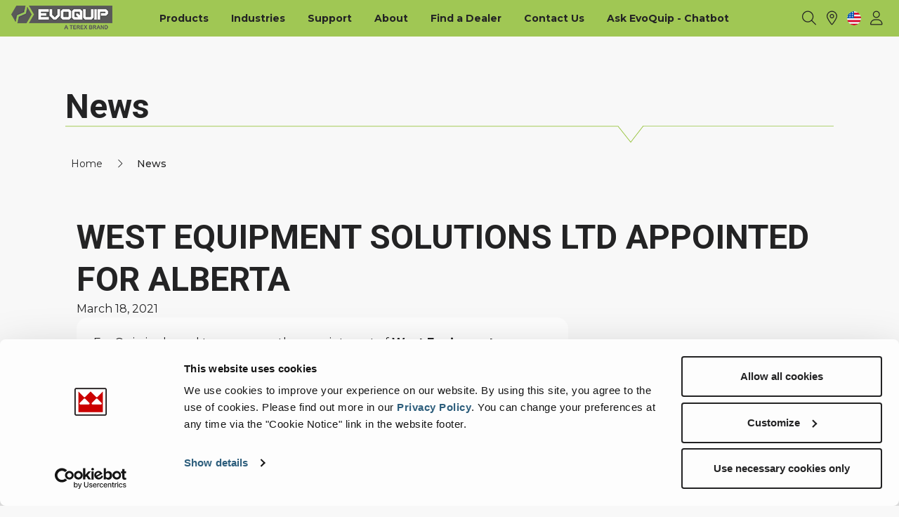

--- FILE ---
content_type: text/html; charset=utf-8
request_url: https://www.terex.com/evoquip/en/about/news/west-equipment-solutions-ltd
body_size: 57037
content:




<!DOCTYPE html>
<html id="html" lang="en">
<head>

    <!-- Google Tag Manager -->
    <script data-cookieconsent="statistics">(function(w,d,s,l,i){w[l]=w[l]||[];w[l].push({'gtm.start':
new Date().getTime(),event:'gtm.js'});var f=d.getElementsByTagName(s)[0],
j=d.createElement(s),dl=l!='dataLayer'?'&l='+l:'';j.async=true;j.src=
'https://www.googletagmanager.com/gtm.js?id='+i+dl;f.parentNode.insertBefore(j,f);
        })(window,document,'script','dataLayer','GTM-P7GJ882');</script>
    <!-- End Google Tag Manager -->

    <meta charset="utf-8" />
    <meta name="viewport" content="width=device-width, minimum-scale=1.0, initial-scale=1.0, shrink-to-fit=no, viewport-fit=cover" />

    <link rel="icon" type="image/x-icon" href="/Assets/Icons/evoquip/favicon.ico">
     <link rel="apple-touch-icon" sizes="180x180" href="/Assets/Icons/evoquip/apple-touch-icon.png">
    <link rel="shortcut icon" href="/Assets/Icons/evoquip/favicon.ico" type="image/x-icon" />
    <link rel="icon" type="image/png" sizes="32x32" href="/Assets/Icons/evoquip/favicon-32x32.png">
    <link rel="icon" type="image/png" sizes="16x16" href="/Assets/Icons/evoquip/favicon-16x16.png">
    <link rel="manifest" href="/Assets/Icons/evoquip/site.webmanifest">
    <title>WEST EQUIPMENT SOLUTIONS LTD APPOINTED FOR ALBERTA</title><meta property='og:title' content='WEST EQUIPMENT SOLUTIONS LTD APPOINTED FOR ALBERTA'><meta property='og:description' content='EvoQuip is pleased to announce the appointment of West Equipment Solutions as the authorized distributor for Alberta, Canada.&#xA0;'><meta property='og:site' content='Evoquip New'><meta name='description' content='Stay Up To Date With All The Latest EvoQuip News And Events.'><link rel='canonical' href='https://www.terex.com/evoquip/en/about/news/west-equipment-solutions-ltd' />

    <link rel="stylesheet" href="/dist/styles/main.css?v=Fi2yRe3Xc0dE-FduwB6nZ3UFsRhnLdfExNuxiUnFTvc" />
    <link rel="stylesheet" href="https://cdn.jsdelivr.net/npm/swiper@11/swiper-bundle.min.css" />

    <script defer="defer" src="/dist/scripts/init.js?v=fApC2S48l3eTkh730fYKeGg_yjIij5b_3lHiMTtHJkU"></script>
    <script src="https://unpkg.com/@popperjs/core@2"></script>
    <script src="https://unpkg.com/tippy.js@6"></script>
    <script src="https://cdn.jsdelivr.net/npm/swiper@11/swiper-bundle.min.js"></script>
    <script src="https://cdn.jsdelivr.net/npm/handlebars@latest/dist/handlebars.js"></script>
</head>

<body class="theme-evoquip">

    <!-- Google Tag Manager (noscript) -->
    <noscript>
        <iframe src="https://www.googletagmanager.com/ns.html?id=GTM-P7GJ882"
                      height="0" width="0" style="display:none;visibility:hidden"></iframe></noscript>
    <!-- End Google Tag Manager (noscript) -->

    <header>
        <div>


<div class="header">
    <a href="https://www.terex.com/evoquip/en" class="cursor-pointer">
            <img class="absolute top-4 left-8 w-32 lg:hidden z-50" src="/images/librariesprovider2/icons/evoquip-logo1e09428ed6cc47f19d6dd5d492a44df2.png?sfvrsn=784cee2_6" alt="EvoQuip Logo" />
    </a>

    <div class="header-desktop transition-all ease-in-out duration-300 hidden lg:block py-2 theme-light bg-brand-default fixed top-0 left-0 w-full z-50">
        <div class="container">
            <div class="flex justify-between">
                <!-- Logo -->
                <a href="https://www.terex.com/evoquip/en" class="flex items-center cursor-pointer">
                        <img class="logo-default max-h-[90px] max-w-52 z-50" src="/images/librariesprovider2/icons/evoquip-logo1e09428ed6cc47f19d6dd5d492a44df2.png?sfvrsn=784cee2_6" alt="EvoQuip Logo" />

                </a>

                <!-- Navigation -->
                <ul class="main-nav-container hidden lg:flex items-center "  data-interaction-mode="Hover">
                        <li class="main-nav-container__item main-nav relative font-bold mr-6 lg:mr-8">
                            <a href="/evoquip/en/products" target="_self" class="header-desktop__text main-nav__link underline-hover" data-parent="group" role="menuitem" aria-haspopup="true" aria-expanded="false">Products</a>
                        </li>
                        <li class="main-nav-container__item main-nav relative font-bold mr-6 lg:mr-8">
                            <a href="/evoquip/en/industries" target="_self" class="header-desktop__text main-nav__link underline-hover" data-parent="group" role="menuitem" aria-haspopup="true" aria-expanded="false">Industries</a>
                        </li>
                        <li class="main-nav-container__item main-nav relative font-bold mr-6 lg:mr-8">
                            <a href="/evoquip/en/support" target="_self" class="header-desktop__text main-nav__link underline-hover" data-parent="group" role="menuitem" aria-haspopup="true" aria-expanded="false">Support</a>
                        </li>
                        <li class="main-nav-container__item main-nav relative font-bold mr-6 lg:mr-8">
                            <a href="/evoquip/en/about" target="_self" class="header-desktop__text main-nav__link underline-hover" data-parent="group" role="menuitem" aria-haspopup="true" aria-expanded="false">About</a>
                        </li>
                        <li class="main-nav-container__item main-nav relative font-bold mr-6 lg:mr-8">
                            <a href="/evoquip/en/find-a-dealer" target="_self" class="header-desktop__text main-nav__link underline-hover" data-parent="link" role="menuitem" aria-haspopup="true" aria-expanded="false">Find a Dealer</a>
                        </li>
                        <li class="main-nav-container__item main-nav relative font-bold mr-6 lg:mr-8">
                            <a href="/evoquip/en/contact-us" target="_self" class="header-desktop__text main-nav__link underline-hover" data-parent="link" role="menuitem" aria-haspopup="true" aria-expanded="false">Contact Us</a>
                        </li>
                        <li class="main-nav-container__item main-nav relative font-bold mr-6 lg:mr-8">
                            <a href="/evoquip/en/ask-evoquip---chatbot" target="_self" class="header-desktop__text main-nav__link underline-hover" data-parent="link" role="menuitem" aria-haspopup="true" aria-expanded="false">Ask EvoQuip - Chatbot</a>
                        </li>
                </ul>

                <!-- Icons -->
                <div class="navigation-icons flex items-center">

                    <!-- Search -->
                        <div class="header-icon">
                            


<input id="search-page-link" type="hidden" value="/evoquip/en/search-results" />
<input id="search-index-name" type="hidden" value="core-index-evoquip" />
<input id="sf-culture" type="hidden" value="en" />

<i class="search-icon fa fa-light fa-magnifying-glass cursor-pointer z-20 header-desktop__text" data-dropdown="click" data-dropdown-target="#search"></i>

<div id="search" class="dropdown fixed top-0 left-0 w-full h-auto min-h-[480px] pt-4 rounded-none z-50 invisible">
	<div class="container flex items-start gap-12">
			<img class="h-5 xl:h-6 z-20 mt-2 xl:mt-4 mr-8" src="/images/librariesprovider2/icons/evoquip-logo1e09428ed6cc47f19d6dd5d492a44df2.png?sfvrsn=784cee2_6" alt="EvoQuip Logo" />
	
		<div class="flex items-center w-full ml-4">
			<div class="search-input-container relative">
				<div id="search-input-body">
					<div class="relative">
						
						<!-- two separate magnifying-glass icons so there are no conflicts between triggers -->
						<i class="fa fa-light fa-magnifying-glass text-neutral-800 dark:text-neutral-400 text-sm absolute top-1/2 left-4 translate-y-[-50%] lg:hidden"></i>
						<i class="fa fa-light fa-magnifying-glass text-neutral-800 dark:text-neutral-400 text-base absolute top-1/2 right-10 xl:right-12 translate-y-[-50%] hidden lg:block"></i>
						<input class="input-text input-text__search pr-10 lg:pr-14" type="text" placeholder="What are you looking for?" />
					</div>
					<div class='mt-8 text-left text-base'>
						<!-- Equipment Items -->

						<!-- FAQ Items -->

					</div>
					<div class="mobile:hidden absolute right-0 top-[2px] xl:top-2 header-icon">
						<i class="search-close-icon fa fa-light fa-xmark text-neutral-800 dark:text-neutral-400 cursor-pointer z-20 transition-all ease-in duration-300"></i>
					</div>
				</div>
			</div>
		</div>
	</div>
</div>
                        </div>
                    <!-- Find a dealer -->
                        <div class="header-icon">
                            <a href="/evoquip/en/find-a-dealer">
                                <i id="findDealer" class="fa fa-light fa-location-dot cursor-pointer header-desktop__text"></i>
                            </a>
                            <div id="findDealer-tooltip" class="hidden">
                                <a href="/evoquip/en/find-a-dealer">Find a Dealer</a>
                            </div>
                        </div>

                    <!-- Language selector -->
                    <div class="header-icon">
                        


<div id="language-selector">
	<!-- This is current Language -->
	<img src='/dist/images/flags/en.png' class="hidden lg:block w-5 h-5 rounded-full cursor-pointer" alt="en" data-dropdown="hover" data-dropdown-target="#langSelector" />

	<!-- Dropdown with all languages -->
	<div class="mb-5 pl-2 text-lg font-bold lg:hidden">Select language</div>
	<div id="langSelector" class="dropdown lg:w-[260px] lg:max-h-[296px] lg:p-4 mobile:visible invisible overflow-hidden">
		<div class="overflow-y-auto w-full h-full scrollbar-thumb-rounded scrollbar-thumb-transition lg:max-h-[264px]">
			<div class="flex flex-col items-baseline pr-2">
					<a class="dropdown-link w-full flex items-center mb-4 lg:mb-4 py-1.5 lg:py-3" href="https://www.terex.com/evoquip/en/about/news">
						<img src='/dist/images/flags/en.png' class="w-4 h-4 lg:w-5 lg:h-5 rounded-full mr-2" alt="en" />
						<span class="text-sm lg:text-base">English</span>
					</a>
					<a class="dropdown-link w-full flex items-center mb-4 lg:mb-4 py-1.5 lg:py-3" href="https://www.terex.com/evoquip/de/%C3%BCber/news">
						<img src='/dist/images/flags/de.png' class="w-4 h-4 lg:w-5 lg:h-5 rounded-full mr-2" alt="de" />
						<span class="text-sm lg:text-base">Deutsch</span>
					</a>
			</div>
		</div>
	</div>

</div>
                    </div>

                    <!-- My account -->
                    <div class="flex">
                        



	<!-- My Account -->
	<div id="my-account" class="flex justify-center">
		<div id="account-bento-menu" class="hidden">
			<div class="header-icon hidden lg:flex">
				

<div id="bento-menu">
    <div class="cursor-pointer hidden lg:block header-desktop__text" data-dropdown="hover" data-dropdown-target="#bentoMenu">
        <svg width="22"
             height="24"
             viewBox="0 0 22 24"
             fill="none"
             xmlns="http://www.w3.org/2000/svg">
            <path d="M1.75 4.8125C1.75 3.95312 2.41406 3.25 3.3125 3.25H5.1875C6.04688 3.25 6.75 3.95312 6.75 4.8125V6.6875C6.75 7.58594 6.04688 8.25 5.1875 8.25H3.3125C2.41406 8.25 1.75 7.58594 1.75 6.6875V4.8125ZM1.75 11.0625C1.75 10.2031 2.41406 9.5 3.3125 9.5H5.1875C6.04688 9.5 6.75 10.2031 6.75 11.0625V12.9375C6.75 13.8359 6.04688 14.5 5.1875 14.5H3.3125C2.41406 14.5 1.75 13.8359 1.75 12.9375V11.0625ZM6.75 17.3125V19.1875C6.75 20.0859 6.04688 20.75 5.1875 20.75H3.3125C2.41406 20.75 1.75 20.0859 1.75 19.1875V17.3125C1.75 16.4531 2.41406 15.75 3.3125 15.75H5.1875C6.04688 15.75 6.75 16.4531 6.75 17.3125ZM8 4.8125C8 3.95312 8.66406 3.25 9.5625 3.25H11.4375C12.2969 3.25 13 3.95312 13 4.8125V6.6875C13 7.58594 12.2969 8.25 11.4375 8.25H9.5625C8.66406 8.25 8 7.58594 8 6.6875V4.8125ZM13 11.0625V12.9375C13 13.8359 12.2969 14.5 11.4375 14.5H9.5625C8.66406 14.5 8 13.8359 8 12.9375V11.0625C8 10.2031 8.66406 9.5 9.5625 9.5H11.4375C12.2969 9.5 13 10.2031 13 11.0625ZM8 17.3125C8 16.4531 8.66406 15.75 9.5625 15.75H11.4375C12.2969 15.75 13 16.4531 13 17.3125V19.1875C13 20.0859 12.2969 20.75 11.4375 20.75H9.5625C8.66406 20.75 8 20.0859 8 19.1875V17.3125ZM19.25 4.8125V6.6875C19.25 7.58594 18.5469 8.25 17.6875 8.25H15.8125C14.9141 8.25 14.25 7.58594 14.25 6.6875V4.8125C14.25 3.95312 14.9141 3.25 15.8125 3.25H17.6875C18.5469 3.25 19.25 3.95312 19.25 4.8125ZM14.25 11.0625C14.25 10.2031 14.9141 9.5 15.8125 9.5H17.6875C18.5469 9.5 19.25 10.2031 19.25 11.0625V12.9375C19.25 13.8359 18.5469 14.5 17.6875 14.5H15.8125C14.9141 14.5 14.25 13.8359 14.25 12.9375V11.0625ZM19.25 17.3125V19.1875C19.25 20.0859 18.5469 20.75 17.6875 20.75H15.8125C14.9141 20.75 14.25 20.0859 14.25 19.1875V17.3125C14.25 16.4531 14.9141 15.75 15.8125 15.75H17.6875C18.5469 15.75 19.25 16.4531 19.25 17.3125Z"
                  fill="currentColor" />
        </svg>
    </div>

    <div id="bentoMenu" class="dropdown lg:w-[422px] lg:p-8 mobile:visible invisible">
        <div class="flex justify-between mb-6">
            <span class="text-base font-bold">Apps</span>
                <a href="https://register.terex.com/" target="_blank">
                    <i class="text-xl fa fa-light fa-plus cursor-pointer"></i>
                </a>
        </div>
        <div class="bento-applications bento-toggle-content"></div>
    </div>
</div>

<div style="display: none">
    <script id="bento-template" type="text/x-handlebars-template">

        <ul class="grid grid-cols-3 gap-x-9 gap-y-4">
            {{#each Applications}}
            {{Applications.length}}
            {{#if Url}}
            {{#if ImageUrl}}
            <li class="w-[5.5rem]">
                <a href="{{Url}}" class="group" target="_blank"  title="{{Description}}">
                    <div class="bento-item w-[5.5rem] h-[5.5rem] flex items-center justify-center mb-2 mx-auto rounded-lg bg-system-light lg:bg-transparent border border-neutral-200 border-solid group-hover:bg-neutral-200 transition-all ease-in duration-300">
                        <img src="{{ImageUrl}}" alt="{{DisplayName}}" />
                    </div>
                    <span class="text-base font-medium text-center">{{DisplayName}}</span>
                </a>
            </li>
            {{/if}}
            {{/if}}
            {{/each}}
        </ul>
    </script>
</div>
			</div>
		</div>


			<div class="header-icon">
				<div class="hidden lg:flex">
						<div class="account-loggedOut header-desktop__text hidden flex justify-center items-center mx-auto cursor-pointer" data-dropdown="hover" data-dropdown-target="#myAccount">
							<i class="fa fa-light fa-user"></i>
						</div>

					<div class="account-loggedIn header-desktop__text hidden flex justify-center items-center mx-auto cursor-pointer bg-system-gray w-6 h-6 text-base rounded-full" data-dropdown="hover" data-dropdown-target="#myAccount">
						<span class="account-label-toolbar avatar-label font-roboto"></span>
					</div>
				</div>

				<div id="myAccount" class="dropdown w-[342px] p-6 lg:p-8 mobile:visible invisible overflow-y-auto">
					<div class="account-content-out">
						<!-- Content for non-logged users -->
							<div class="mb-6 pb-6 border-b border-neutral-200">
								<p class="mb-8 font-roboto text-xl font-bold">My account</p>
								<p class="mb-6 text-base">Already a user? Log in to access all your apps and brands.</p>
								<a href="/en/login?page=http://www.terex.com/evoquip/en/about/news/west-equipment-solutions-ltd" class="w-[180px] btn btn-solid inline-flex justify-center">Login</a>
							</div>
							<div>
								<p class="mb-6 text-base">New here? Register to get access to all the additional features.</p>
								<a href="https://register.terex.com/" target="_blank" class="w-[180px] btn btn-outline inline-flex justify-center px-0">Register</a>
							</div>
					</div>

					<!-- Content for logged users -->
					<div class="account-content-in hidden">
						<div class="mb-4">
							<div class="flex justify-center items-center mx-auto bg-system-gray w-16 h-16 text-[2.125rem] leading-none rounded-full">
								<span class="account-label-content avatar-label font-roboto"></span>
							</div>
						</div>
						<p class="account-name mb-2 font-roboto text-xl font-bold"></p>
						<p class="account-email mb-8 text-base"></p>
							<a href="https://my.terex.com/en/profile-page?sso=true" target="_blank" class="flex justify-center items-center mb-8">
								<i class="fa fa-light fa-user mr-2"></i>
								<span>Edit Profile</span>
							</a>

						<a href="https://www.terex.com/Sitefinity/SignOut?sts_signout=true&amp;redirect_uri=https://www.terex.com" class="flex justify-center items-center">
							<i class="fa fa-light fa-arrow-right-from-bracket mr-2"></i>
							<span>Log out</span>
						</a>
					</div>
				</div>
			</div>
	</div>

                    </div>
                </div>

            </div>
        </div>
    </div>
    
    <div class="header-mobile block lg:hidden">
        <div id="mobileBottomNav" class="fixed right-0 bottom-16 left-0 flex justify-around items-center transition-all ease-in-out duration-300 z-30">
            <div class="flex bg-white px-4 py-2 rounded-4xl text-2xl shadow-3xl">
                <div data-panel="panel-myAccount" class="flex justify-center items-center w-16 h-10 p-2 cursor-pointer">
                    <div class="account-loggedOut hidden flex justify-center items-center">
                        <i class="fa fa-light fa-user"></i>
                    </div>
                    <div class="account-loggedIn hidden flex justify-center items-center mx-auto bg-system-gray w-6 h-6 text-base rounded-full">
                        <span class="account-label-toolbar avatar-label font-roboto"></span>
                    </div>
                </div>

                <div id="account-bento-menu-mobile" class="hidden">
                    <div data-panel="panel-bentoMenu" class="flex justify-center items-center w-16 h-10 p-2 cursor-pointer">
                        <svg width="22"
                             height="24"
                             viewBox="0 0 22 24"
                             fill="none"
                             xmlns="http://www.w3.org/2000/svg">
                            <path d="M1.75 4.8125C1.75 3.95312 2.41406 3.25 3.3125 3.25H5.1875C6.04688 3.25 6.75 3.95312 6.75 4.8125V6.6875C6.75 7.58594 6.04688 8.25 5.1875 8.25H3.3125C2.41406 8.25 1.75 7.58594 1.75 6.6875V4.8125ZM1.75 11.0625C1.75 10.2031 2.41406 9.5 3.3125 9.5H5.1875C6.04688 9.5 6.75 10.2031 6.75 11.0625V12.9375C6.75 13.8359 6.04688 14.5 5.1875 14.5H3.3125C2.41406 14.5 1.75 13.8359 1.75 12.9375V11.0625ZM6.75 17.3125V19.1875C6.75 20.0859 6.04688 20.75 5.1875 20.75H3.3125C2.41406 20.75 1.75 20.0859 1.75 19.1875V17.3125C1.75 16.4531 2.41406 15.75 3.3125 15.75H5.1875C6.04688 15.75 6.75 16.4531 6.75 17.3125ZM8 4.8125C8 3.95312 8.66406 3.25 9.5625 3.25H11.4375C12.2969 3.25 13 3.95312 13 4.8125V6.6875C13 7.58594 12.2969 8.25 11.4375 8.25H9.5625C8.66406 8.25 8 7.58594 8 6.6875V4.8125ZM13 11.0625V12.9375C13 13.8359 12.2969 14.5 11.4375 14.5H9.5625C8.66406 14.5 8 13.8359 8 12.9375V11.0625C8 10.2031 8.66406 9.5 9.5625 9.5H11.4375C12.2969 9.5 13 10.2031 13 11.0625ZM8 17.3125C8 16.4531 8.66406 15.75 9.5625 15.75H11.4375C12.2969 15.75 13 16.4531 13 17.3125V19.1875C13 20.0859 12.2969 20.75 11.4375 20.75H9.5625C8.66406 20.75 8 20.0859 8 19.1875V17.3125ZM19.25 4.8125V6.6875C19.25 7.58594 18.5469 8.25 17.6875 8.25H15.8125C14.9141 8.25 14.25 7.58594 14.25 6.6875V4.8125C14.25 3.95312 14.9141 3.25 15.8125 3.25H17.6875C18.5469 3.25 19.25 3.95312 19.25 4.8125ZM14.25 11.0625C14.25 10.2031 14.9141 9.5 15.8125 9.5H17.6875C18.5469 9.5 19.25 10.2031 19.25 11.0625V12.9375C19.25 13.8359 18.5469 14.5 17.6875 14.5H15.8125C14.9141 14.5 14.25 13.8359 14.25 12.9375V11.0625ZM19.25 17.3125V19.1875C19.25 20.0859 18.5469 20.75 17.6875 20.75H15.8125C14.9141 20.75 14.25 20.0859 14.25 19.1875V17.3125C14.25 16.4531 14.9141 15.75 15.8125 15.75H17.6875C18.5469 15.75 19.25 16.4531 19.25 17.3125Z"
                                  fill="currentColor"/>
                        </svg>
                    </div>
                </div>

                    <div data-panel="panel-search" class="flex justify-center items-center w-16 h-10 p-2 cursor-pointer ">
                        <i class="search-icon fa fa-light fa-magnifying-glass cursor-pointer z-20"></i>
                    </div>

                <div data-panel="panel-menu" class="flex justify-center items-center w-16 h-10 p-2 cursor-pointer">
                    <i class="fa fa-light fa-bars cursor-pointer z-20"></i>
                </div>
            </div>
        </div>

        <div class="hidden fixed close-btn flex bottom-4 right-8 w-14 h-14 items-center justify-center bg-system-light rounded-full shadow ">
            <button class="text-2xl">
                <i class="fa fa-light fa-xmark"></i>
            </button>
        </div>
        <div class="hidden back-btn fixed bottom-4 left-8 w-14 h-14 items-center justify-center bg-system-light rounded-full shadow ">
            <button class="text-2xl">
                <i class="search-icon fa fa-light fa-chevron-left"></i>
            </button>
        </div>

        <div id="panelContainer" class="invisible -z-10 absolute top-0 left-0 w-full flex flex-col bg-system-background">
            <!-- Panel container header -->
            <div class="px-8 py-4 sticky w-full top-0 left-0 z-[200] bg-system-background container-header">
                <a href="https://www.terex.com/evoquip/en">
                        <img class="w-32 z-50" src="/images/librariesprovider2/icons/evoquip-logo1e09428ed6cc47f19d6dd5d492a44df2.png?sfvrsn=784cee2_6" alt="EvoQuip Logo" />
                </a>
            </div>

            <!-- Panel container body -->
            <div id="panelContainerBody" class="bg-system-background relative pt-6 px-6">
                <div id="panel-myAccount-content" class="panel-content"></div>
                <div id="panel-bentoMenu-content" class="panel-content"></div>
                <div id="panel-search-content" class="panel-content"></div>
                <div id="panel-menu-content" class="panel-content">
                    <!-- Main Menu -->
                    <div id="panel-mobile-navigation-content" class="pb-16">
                        <ul class="overlay-nav-list pushNav js-topPushNav bg-system-background">
                                <li class="overlay-nav-item">
                                    <a href="/evoquip/en/products" target="_self" class="openLevel js-openLevel overlay-nav-link mobile-nav-item flex items-center justify-between">
                                        <span class="nav-link__text">Products</span>
                                    </a>
                                </li>
                                <li class="overlay-nav-item">
                                    <a href="/evoquip/en/industries" target="_self" class="openLevel js-openLevel overlay-nav-link mobile-nav-item flex items-center justify-between">
                                        <span class="nav-link__text">Industries</span>
                                    </a>
                                </li>
                                <li class="overlay-nav-item">
                                    <a href="/evoquip/en/support" target="_self" class="openLevel js-openLevel overlay-nav-link mobile-nav-item flex items-center justify-between">
                                        <span class="nav-link__text">Support</span>
                                    </a>
                                </li>
                                <li class="overlay-nav-item">
                                    <a href="/evoquip/en/about" target="_self" class="openLevel js-openLevel overlay-nav-link mobile-nav-item flex items-center justify-between">
                                        <span class="nav-link__text">About</span>
                                    </a>
                                </li>
                                <li class="overlay-nav-item">
                                    <a href="/evoquip/en/find-a-dealer" target="_self" class="openLevel js-openLevel overlay-nav-link mobile-nav-item flex items-center justify-between">
                                        <span class="nav-link__text">Find a Dealer</span>
                                    </a>
                                </li>
                                <li class="overlay-nav-item">
                                    <a href="/evoquip/en/contact-us" target="_self" class="openLevel js-openLevel overlay-nav-link mobile-nav-item flex items-center justify-between">
                                        <span class="nav-link__text">Contact Us</span>
                                    </a>
                                </li>
                                <li class="overlay-nav-item">
                                    <a href="/evoquip/en/ask-evoquip---chatbot" target="_self" class="openLevel js-openLevel overlay-nav-link mobile-nav-item flex items-center justify-between">
                                        <span class="nav-link__text">Ask EvoQuip - Chatbot</span>
                                    </a>
                                </li>
                            
                                <li class="overlay-nav-item">
                                    <a href="/evoquip/en/find-a-dealer" class="openLevel js-openLevel overlay-nav-link mobile-nav-item flex items-center justify-between">
                                        <span class="nav-link__text">
                                            Find a Dealer
                                            <i id="findDealer" class="fa fa-light fa-location-dot cursor-pointer header-desktop__text ml-3"></i>
                                        </span>
                                    </a>
                                </li>
                        </ul>
                    </div>

                    <!-- External Links -->

                    <!-- Current Language  -->
                    <div class="main-nav-language-selector flex flex-col items-baseline pb-16">
                        <a href="#" data-subpanel="panel-language-selector-content" class="dropdown-link w-full flex items-center justify-between py-3.5 px-2">
                            <div class="flex items-center">
                                <img src='/dist/images/flags/en.png' class="w-5 h-5 rounded-full mr-2" alt="en"/>
                                <span class="text-base">English</span>
                            </div>
                            <i class="search-icon fa fa-light fa-chevron-right text-xl text-textbody"></i>
                        </a>
                    </div>
                </div>

                <div id="panel-language-selector-content" class="sub-panel absolute top-0 bg-system-background pt-6 px-6"></div>
            </div>
        </div>
    </div>
</div>

    <div class="mt-12 xl:mt-14 mobile:mt-0"></div>

    <div class="js-load-desktop-navigation" data-fetch-url="/evoquip/en/mega-navi"></div>

    <script defer="defer" src="/dist/scripts/mega-menu.js?v=k5oKGmYAwRRg0V5Fw6YHZSoshGGUJugrd5Y_HcTHyK0"></script>
</div>
        <div></div>
    </header>

    <div class="menu-wrapper-layout-container">
        <div></div>
    </div>

    <main role="main">
        <div>

<div style="">
    <div class="container mx-auto px-4 max-w-screen">
        <div class="lg:max-w-[100%] mx-auto">
            <section>
                <div class="flex flex-wrap  pt-8 pb-6 mt-6">
                        <div style="background-color: var(--sf-background-color); " class="flex flex-col box-border w-full gap-0 flex-grow basis-full ">

<div style="">
    <div class="container mx-auto px-4 max-w-screen">
        <div class="lg:max-w-[90%] mx-auto">
            <section>
                <div class="flex flex-wrap  pt-6 pb-6">
                        <div style="background-color: var(--sf-background-color); " class="flex flex-col box-border w-full gap-0 flex-grow basis-full ">


<div class="section-heading w-full flex flex-col lg:flex-row items-start lg:items-center justify-between theme-dark pt-6" )>
	<div class="lg:mr-2">
<h2 class='title font-bold mb-4 lg:mb-0 text-system-dark'>News</h2>	</div>


</div>
            <picture class="d-inline-block ">
                        <source media="(max-width: 1024px)" srcset="/images/librariesprovider2/new-assets/band_arrow_long.tmb-1024x.png?Culture=en&amp;sfvrsn=394ae7b7_2" type="image/png" width=1024 height=27>
                <img  loading="lazy" class=img-fluid src="/images/librariesprovider2/new-assets/band_arrow_long.png?sfvrsn=394ae7b7_2" title="band_arrow_long" alt="Longer Arrow Spacer">
            </picture>


<div class="" >
        <nav aria-label="Full path to the current page">
            <ol class="breadcrumb flex flex-wrap overflow-x-auto snap-x snap-mandatory no-scrollbar mb-4">
                        <li class="breadcrumb-item flex items-center justify-center">
                            <a href="/evoquip/en/home" class="btn text-sm font-montserrat p-2 font-medium whitespace-nowrap btn-ghost font-normal">Home</a>
                            <span><i class="fa fa-light fa-chevron-right p-3 text-sm"></i></span>
                        </li>
                        <li class="breadcrumb-item flex items-center justify-center active py-[12px] px-0" aria-current="page"><span class="btn text-sm font-montserrat p-2 font-medium whitespace-nowrap">News</span></li>
            </ol>
        </nav>
</div>




<article class=" flex flex-col gap-6 py-8" >
    <section class="container mx-auto mt:mx-0">
        <div class="grid grid-cols-12">
            <div class="col-span-10 tablet:col-span-12 flex flex-col gap-6">
                <h1 class="h2 leading-tight font-semibold text-light-grey">
                    WEST EQUIPMENT SOLUTIONS LTD APPOINTED FOR ALBERTA
                </h1>
                <div class="text-base text-neutral-dark font-montserrat">March 18, 2021</div>
            </div>
        </div>
    </section>

    <section class="container mx-auto mt:mx-0">
        <div class="grid grid-cols-12 gap-6 pb-6">
            <div class="col-span-8 mobile:col-span-12 ">
                <div class="article-content bg-system-light rounded-2xl overflow-hidden">
                    <div class="p-6 mb-6">

                            <div class="text-base text-neutral-900 font-montserrat"><p>EvoQuip is pleased to announce the appointment of <strong>West Equipment Solutions </strong>as the authorized distributor for Alberta, Canada.&nbsp;West Equipment Solutions will supply the full range of&nbsp;EvoQuip equipment including compact crushing, screening and conveying equipment, genuine spare parts, and machinery maintenance throughout the province.&nbsp;<br /></p> <p>Renowned in Alberta for their&nbsp;back up services, West Equipment Solutions take pride in their knowledge of Albertan customers and focus on building strong relationships with them. Andrew Lawrence, EvoQuip USA Sales Director said, &ldquo;West Equipment Solutions&rsquo; experience in the construction industry means that we can count on them for reliable customer support. Extensive industry experience and strong customer relationships is a terrific combination and we look forward to working with West Equipment solutions to extend our foothold in Canada.&rdquo; <br /></p> <p>Liam Quinn<strong>, West Equipment Solutions President</strong> said, &ldquo;We are extremely excited to be the official EvoQuip distributor for Alberta, Canada. This partnership gives us the ability to offer our clients an ever-expanding range of world class equipment. We have new EvoQuip tracked crushers, screeners and stackers arriving in the coming weeks, ready to serve the&nbsp;future growth and success off our clients in Alberta.<br /></p> <p>We look forward to providing our customers with this range of equipment alongside our back up service, which is imperative&nbsp;in this industry.&rdquo;&nbsp;</p></div>
                    </div>
                </div>
            </div>
            <div class="tablet:col-span-12 col-span-4 tablet:grid tablet:grid-cols-2 mobile:!grid-cols-1 tablet:gap-6">
                
                    <div>
                        <h3 class="text-2xl font-bold font-montserrat mb-6">Latest news</h3>
                        <div class="flex flex-col gap-y-4 mb-6">


<div class="w-full h-full relative rounded-lg overflow-hidden group  hover:shadow-card-list transition-all duration-125">
    <a href="/evoquip/en/about/news/evoquip-to-exhibit-at-world-of-asphalt-2025" class="flex w-full h-full ">

            <div class="relative shrink-0 overflow-hidden -mb-px min-h-30 w-30">




<picture>

        <source srcset="/images/librariesprovider2/banners/evoquip-world-of-asphalt-2025.tmb-425x.jpg?sfvrsn=9a7bf7df_2" media="(max-width: 425px)" class="aspect-square" width='1000' height='1000'>





        <source srcset="/images/librariesprovider2/banners/evoquip-world-of-asphalt-2025.tmb-768x.jpg?sfvrsn=9a7bf7df_2" class="aspect-square" width='1000' height='1000' />
    
    <img loading="lazy"
         fetchpriority="auto"
                      decoding="async" src="/images/librariesprovider2/banners/evoquip-world-of-asphalt-2025.tmb-768x.jpg?sfvrsn=9a7bf7df_2" alt="EvoQuip World of Asphalt 2025" title="" class="w-full h-full object-cover aspect-square object-center" width='1000' height='1000' />
</picture>                

                <span class="bg-neutral-100 z-[1] opacity-0 group-hover:opacity-20 absolute bottom-0 left-0 w-full h-full transition-all duration-300"></span>
            </div>

        <div class="relative h-auto w-full flex flex-col bg-neutral-100 px-4 pt-4 pb-2 text-neutral-800">

                <div class="text-base font-bold font-montserrat mb-2 line-clamp-1 text-neutral-dark ">EVOQUIP TO EXHIBIT AT WORLD OF ASPHALT 2025</div>

                <div class="text-sm mb-2 text-neutral-800">January 14, 2025</div>


            <div class="flex justify-between items-center mt-auto">
                    <div class="font-roboto text-sm uppercase font-medium text-neutral-800">Full Article</div>

                    <div class="ml-auto">
                        



<div class="flex items-center justify-center  transform duration-125 transition-all ease-linear hover:translate-x-1 group-hover:translate-x-1">
        <button class=" btn btn-ghost btn-rounded font-medium text-neutral-800 group-hover:bg-neutral-200" >
			<i class="fa-light fa fa-arrow-right "></i>
        </button>
</div>

                    </div>
            </div>
        </div>
    </a>
</div>

<div class="w-full h-full relative rounded-lg overflow-hidden group  hover:shadow-card-list transition-all duration-125">
    <a href="/evoquip/en/about/news/eder-gmbh-becomes-authorized-evoquip-distributor-in-south-germany" class="flex w-full h-full ">

            <div class="relative shrink-0 overflow-hidden -mb-px min-h-30 w-30">




<picture>

        <source srcset="/images/librariesprovider2/banners/evoquip_new-dealer_eder-400x225.tmb-425x.jpg?sfvrsn=5103671_4" media="(max-width: 425px)" class="aspect-square" width='1000' height='1000'>





        <source srcset="/images/librariesprovider2/banners/evoquip_new-dealer_eder-400x225.tmb-768x.jpg?sfvrsn=5103671_4" class="aspect-square" width='1000' height='1000' />
    
    <img loading="lazy"
         fetchpriority="auto"
                      decoding="async" src="/images/librariesprovider2/banners/evoquip_new-dealer_eder-400x225.tmb-768x.jpg?sfvrsn=5103671_4" alt="EvoQuip New Dealer" title="" class="w-full h-full object-cover aspect-square object-center" width='1000' height='1000' />
</picture>                

                <span class="bg-neutral-100 z-[1] opacity-0 group-hover:opacity-20 absolute bottom-0 left-0 w-full h-full transition-all duration-300"></span>
            </div>

        <div class="relative h-auto w-full flex flex-col bg-neutral-100 px-4 pt-4 pb-2 text-neutral-800">

                <div class="text-base font-bold font-montserrat mb-2 line-clamp-1 text-neutral-dark ">EDER GMBH BECOMES AUTHORIZED EVOQUIP DISTRIBUTOR IN SOUTH GERMANY</div>

                <div class="text-sm mb-2 text-neutral-800">January 13, 2025</div>


            <div class="flex justify-between items-center mt-auto">
                    <div class="font-roboto text-sm uppercase font-medium text-neutral-800">Full Article</div>

                    <div class="ml-auto">
                        



<div class="flex items-center justify-center  transform duration-125 transition-all ease-linear hover:translate-x-1 group-hover:translate-x-1">
        <button class=" btn btn-ghost btn-rounded font-medium text-neutral-800 group-hover:bg-neutral-200" >
			<i class="fa-light fa fa-arrow-right "></i>
        </button>
</div>

                    </div>
            </div>
        </div>
    </a>
</div>

<div class="w-full h-full relative rounded-lg overflow-hidden group  hover:shadow-card-list transition-all duration-125">
    <a href="/evoquip/en/about/news/evoquip-expand-presence-in-north-america" class="flex w-full h-full ">

            <div class="relative shrink-0 overflow-hidden -mb-px min-h-30 w-30">




<picture>

        <source srcset="/images/librariesprovider2/general/evoquip_new-dealer_rtl-400x224.tmb-425x.jpg?sfvrsn=7dc72cf7_2" media="(max-width: 425px)" class="aspect-square" width='1000' height='1000'>





        <source srcset="/images/librariesprovider2/general/evoquip_new-dealer_rtl-400x224.tmb-768x.jpg?sfvrsn=7dc72cf7_2" class="aspect-square" width='1000' height='1000' />
    
    <img loading="lazy"
         fetchpriority="auto"
                      decoding="async" src="/images/librariesprovider2/general/evoquip_new-dealer_rtl-400x224.tmb-768x.jpg?sfvrsn=7dc72cf7_2" alt="EvoQuip_New Dealer_RTL 400X224" title="" class="w-full h-full object-cover aspect-square object-center" width='1000' height='1000' />
</picture>                

                <span class="bg-neutral-100 z-[1] opacity-0 group-hover:opacity-20 absolute bottom-0 left-0 w-full h-full transition-all duration-300"></span>
            </div>

        <div class="relative h-auto w-full flex flex-col bg-neutral-100 px-4 pt-4 pb-2 text-neutral-800">

                <div class="text-base font-bold font-montserrat mb-2 line-clamp-1 text-neutral-dark ">EVOQUIP EXPAND PRESENCE IN NORTH AMERICA</div>

                <div class="text-sm mb-2 text-neutral-800">December 12, 2024</div>


            <div class="flex justify-between items-center mt-auto">
                    <div class="font-roboto text-sm uppercase font-medium text-neutral-800">Full Article</div>

                    <div class="ml-auto">
                        



<div class="flex items-center justify-center  transform duration-125 transition-all ease-linear hover:translate-x-1 group-hover:translate-x-1">
        <button class=" btn btn-ghost btn-rounded font-medium text-neutral-800 group-hover:bg-neutral-200" >
			<i class="fa-light fa fa-arrow-right "></i>
        </button>
</div>

                    </div>
            </div>
        </div>
    </a>
</div>                        </div>
                    </div>

            </div>
        </div>
    </section>
</article>
</div>
                </div>
            </section>
        </div>
    </div>
</div></div>
                </div>
            </section>
        </div>
    </div>
</div></div>
        




    </main>


    <footer>


<div class="footer theme-light bg-system-gray py-8 lg:py-16">
	<div class="container mx-auto px-4 text-system-dark dark:text-system-light">
		<div class="w-full mb-16 lg:mb-8">
            <a href="/evoquip/en/home" class="d-inline-block" >
            <picture class="d-inline-block ">
                <img  loading="lazy" class=img-fluid src="/images/librariesprovider2/icons/evoquip-logo1e09428ed6cc47f19d6dd5d492a44df2.png?sfvrsn=784cee2_6" title="evoquip-logo" alt="EvoQuip Logo">
            </picture>
            </a>
</div>
		<div class="grid grid-cols-footer mb-16">
			<div class="mr-8 mb-8">


<nav class="" >
		<div>
			<a href="/evoquip/en/products" target="_self" class='text-copy font-bold mb-3 block hover:underline'>
				Products
			</a>
				<ul>
						<li class='mb-2'>
							<a class='hover:underline' href="/evoquip/en/products/overview" target="_self">
								Overview
							</a>

						</li>
						<li class='mb-2'>
							<a class='hover:underline' href="/evoquip/en/products/crushing" target="_self">
								Crushing
							</a>

								<ul class="mt-2 ml-4">
										<li class='mb-2'>
											<a class='hover:underline' href="/evoquip/en/products/crushing/bison-jaw-crusher" target="_self">
												Bison Jaw Crushers
											</a>
										</li>
										<li class='mb-2'>
											<a class='hover:underline' href="/evoquip/en/products/crushing/cobra-impact-crusher" target="_self">
												Cobra Impact Crushers
											</a>
										</li>
								</ul>
						</li>
						<li class='mb-2'>
							<a class='hover:underline' href="/evoquip/en/products/screening" target="_self">
								Screening
							</a>

								<ul class="mt-2 ml-4">
										<li class='mb-2'>
											<a class='hover:underline' href="/evoquip/en/products/screening/colt-scalping-screens" target="_self">
												Colt Scalping Screens
											</a>
										</li>
										<li class='mb-2'>
											<a class='hover:underline' href="/evoquip/en/products/screening/harrier-scalping-screens" target="_self">
												Harrier Scalping Screens
											</a>
										</li>
										<li class='mb-2'>
											<a class='hover:underline' href="/evoquip/en/products/screening/falcon-inclined-screens" target="_self">
												Falcon Inclined Screens
											</a>
										</li>
										<li class='mb-2'>
											<a class='hover:underline' href="/evoquip/en/products/screening/osprey-trommel-screens" target="_self">
												Osprey Trommel Screens
											</a>
										</li>
								</ul>
						</li>
						<li class='mb-2'>
							<a class='hover:underline' href="/evoquip/en/products/shredding" target="_self">
								Shredding
							</a>

								<ul class="mt-2 ml-4">
										<li class='mb-2'>
											<a class='hover:underline' href="/evoquip/en/products/shredding/caiman-shredder" target="_self">
												Caiman Shredder
											</a>
										</li>
								</ul>
						</li>
						<li class='mb-2'>
							<a class='hover:underline' href="/evoquip/en/products/conveyors" target="_self">
								Conveying
							</a>

						</li>
						<li class='mb-2'>
							<a class='hover:underline' href="/evoquip/en/products/dust-suppression" target="_self">
								Dust Suppression
							</a>

						</li>
				</ul>
		</div>
</nav>
</div>
			<div class="mr-8 mb-8">


<nav class="" >
		<div>
			<a href="/evoquip/en/industries" target="_self" class='text-copy font-bold mb-3 block hover:underline'>
				Industries
			</a>
				<ul>
						<li class='mb-2'>
							<a class='hover:underline' href="/evoquip/en/industries/building-construction" target="_self">
								Building &amp; Construction
							</a>

						</li>
						<li class='mb-2'>
							<a class='hover:underline' href="/evoquip/en/industries/landscaping" target="_self">
								Agriculture &amp; Landscaping
							</a>

						</li>
						<li class='mb-2'>
							<a class='hover:underline' href="/evoquip/en/industries/quarries" target="_self">
								Quarries
							</a>

						</li>
						<li class='mb-2'>
							<a class='hover:underline' href="/evoquip/en/industries/plant-tool-hire" target="_self">
								Plant Hire
							</a>

						</li>
						<li class='mb-2'>
							<a class='hover:underline' href="/evoquip/en/industries/recycling" target="_self">
								Recycling
							</a>

						</li>
				</ul>
		</div>
</nav>
</div>
			<div class="mr-8 mb-8">


<nav class="" >
		<div>
			<a href="/evoquip/en/support" target="_self" class='text-copy font-bold mb-3 block hover:underline'>
				Support
			</a>
				<ul>
						<li class='mb-2'>
							<a class='hover:underline' href="/evoquip/en/support/parts" target="_self">
								Parts
							</a>

						</li>
						<li class='mb-2'>
							<a class='hover:underline' href="/evoquip/en/support/warranty" target="_self">
								Warranty
							</a>

						</li>
						<li class='mb-2'>
							<a class='hover:underline' href="/evoquip/en/support/training" target="_self">
								Training
							</a>

						</li>
						<li class='mb-2'>
							<a class='hover:underline' href="/evoquip/en/support/dealer-portal" target="_self">
								Dealer Portal
							</a>

						</li>
						<li class='mb-2'>
							<a class='hover:underline' href="/evoquip/en/support/helpdesk" target="_self">
								Helpdesk
							</a>

						</li>
						<li class='mb-2'>
							<a class='hover:underline' href="/evoquip/en/support/financial-services" target="_self">
								Terex Financial Services
							</a>

						</li>
						<li class='mb-2'>
							<a class='hover:underline' href="/evoquip/en/support/telematics-systems" target="_self">
								Telematics Systems
							</a>

						</li>
						<li class='mb-2'>
							<a class='hover:underline' href="/evoquip/en/support/electric" target="_self">
								Electric
							</a>

						</li>
						<li class='mb-2'>
							<a class='hover:underline' href="/evoquip/en/support/rental" target="_self">
								Rental
							</a>

						</li>
				</ul>
		</div>
</nav>
</div>
			<div class="mr-8 mb-8">


<nav class="" >
		<div>
			<a href="/evoquip/en/about" target="_self" class='text-copy font-bold mb-3 block hover:underline'>
				About
			</a>
				<ul>
						<li class='mb-2'>
							<a class='hover:underline' href="/evoquip/en/about/overview" target="_self">
								Overview
							</a>

						</li>
						<li class='mb-2'>
							<a class='hover:underline' href="/evoquip/en/about/news" target="_self">
								News
							</a>

						</li>
						<li class='mb-2'>
							<a class='hover:underline' href="/evoquip/en/about/dealer-opportunities" target="_self">
								Dealer Opportunities
							</a>

						</li>
						<li class='mb-2'>
							<a class='hover:underline' href="/evoquip/en/about/responsibility" target="_self">
								Responsibility
							</a>

						</li>
						<li class='mb-2'>
							<a class='hover:underline' href="/evoquip/en/about/meet-the-team" target="_self">
								Meet the Team
							</a>

						</li>
						<li class='mb-2'>
							<a class='hover:underline' href="/evoquip/en/about/merchandise" target="_self">
								Merchandise
							</a>

						</li>
						<li class='mb-2'>
							<a class='hover:underline' href="/evoquip/en/about/suppliers" target="_self">
								Suppliers
							</a>

						</li>
						<li class='mb-2'>
							<a class='hover:underline' href="/evoquip/en/about/careers" target="_self">
								Careers
							</a>

						</li>
						<li class='mb-2'>
							<a class='hover:underline' href="/evoquip/en/about/newsletter-sign-up" target="_self">
								Newsletter Sign Up
							</a>

						</li>
						<li class='mb-2'>
							<a class='hover:underline' href="/evoquip/en/about/sourcewell-awarded-contract" target="_self">
								Sourcewell Awarded Contract
							</a>

						</li>
				</ul>
		</div>
</nav>
</div>
			<div class="mr-8 mb-8">


<nav class="" >
		<div>
			<a href="/evoquip/en/contact-us" target="_self" class='text-copy font-bold mb-3 block hover:underline'>
				Contact Us
			</a>
		</div>
</nav>
</div>
			<div class="mb-4 theme-light">



<div class="terex-content-block  ">
<h4 style="text-align: center"><strong>Looking for your Local Dealer?</strong></h4></div>





<div class="flex items-center justify-center  ">
            <a href="/evoquip/en/contact-us" class="phone:w-full btn btn-solid btn-default mt-6">
Find a Dealer			<i class="fa-solid fa-arrow-right ml-2"></i>
            </a>
</div>

</div>
		</div>

		<div class="flex flex-wrap justify-between items-center">
			<nav class=" flex mb-12 lg:mb-8">
				<div class="">

<nav class="" >
        <div class="inline-block mr-6 mb-4 lg:mb-0">
            <a href="/evoquip/en/terms-and-privacy/terms-of-use" target="_blank" class="hover:underline">
                Terms of Use
                    <i class="ml-2 fa fa-light fa-arrow-up-right-from-square"></i>
            </a>
        </div>
        <div class="inline-block mr-6 mb-4 lg:mb-0">
            <a href="/evoquip/en/terms-and-privacy/site-map" target="_self" class="hover:underline">
                Site Map
            </a>
        </div>
        <div class="inline-block mr-6 mb-4 lg:mb-0">
            <a href="/evoquip/en/terms-and-privacy/privacy-policy" target="_blank" class="hover:underline">
                Privacy Policy
                    <i class="ml-2 fa fa-light fa-arrow-up-right-from-square"></i>
            </a>
        </div>
        <div class="inline-block mr-6 mb-4 lg:mb-0">
            <a href="/evoquip/en/terms-and-privacy/preferences" target="_blank" class="hover:underline">
                Preferences
                    <i class="ml-2 fa fa-light fa-arrow-up-right-from-square"></i>
            </a>
        </div>
        <div class="inline-block mr-6 mb-4 lg:mb-0">
            <a href="/evoquip/en/terms-and-privacy/linking" target="_blank" class="hover:underline">
                Linking
                    <i class="ml-2 fa fa-light fa-arrow-up-right-from-square"></i>
            </a>
        </div>
        <div class="inline-block mr-6 mb-4 lg:mb-0">
            <a href="/evoquip/en/terms-and-privacy/cookie-notice" target="_blank" class="hover:underline">
                Cookie Notice
                    <i class="ml-2 fa fa-light fa-arrow-up-right-from-square"></i>
            </a>
        </div>
        <div class="inline-block mr-6 mb-4 lg:mb-0">
            <a href="/evoquip/en/terms-and-privacy/accessibility" target="_blank" class="hover:underline">
                Accessibility
                    <i class="ml-2 fa fa-light fa-arrow-up-right-from-square"></i>
            </a>
        </div>
</nav></div>
			</nav>
			<div class="flex  mb-16 lg:mb-8 text-3xl">



<div class="terex-content-block  ">
<p style="text-align: right"><a href="https://www.facebook.com/EvoQuipcrushingandscreening/" class="ml-8" target="_blank"><em class="text-white fa fa-brands fa-facebook"></em></a><a href="https://www.linkedin.com/showcase/evoquip/" class="ml-8" target="_blank"><em class="text-white fa fa-brands fa-linkedin"></em></a><a href="https://www.youtube.com/channel/UCa4L2D773HUPiPwUUYCsRuA" class="ml-8" target="_blank"><em class="text-white fa fa-brands fa-youtube"></em></a><a href="https://www.instagram.com/evoquip_compact_equipment/?hl=en" class="ml-8" target="_blank"><em class="text-white fa fa-brands fa-instagram"></em></a><a href="https://www.tiktok.com/@evoquip.compact" class="ml-8" target="_blank"><em class="text-white fa fa-brands fa-tiktok"></em></a></p></div></div>
		</div>

		<div class="lg:w-1/2">


<div class="copyright">
	&copy; <script type="text/javascript">document.write(new Date().getFullYear() );</script> Terex Corporation. Terex and EvoQuip are trademarks of or licensed by Terex Corporation or its subsidiaries.</div>
<script type="text/javascript">
	(function() {
	  const scriptSrc = "/dist/scripts/lazy-script-loader.js";

	  // Check if script is already loaded
	  if (!window.LazyScriptLoaderInitialized && !document.querySelector(`script[src="${scriptSrc}"]`)) {
		window.LazyScriptLoaderInitialized = true; // Set global flag

		const script = document.createElement("script");
		script.src = scriptSrc;
		script.defer = true;
		document.body.appendChild(script);
	  }
	})();
</script>

</div>
	</div>
</div></footer>
    


<script id="PersonalizationTracker" type="application/json">{"IsPagePersonalizationTarget":false,"IsUrlPersonalizationTarget":false,"PageId":"998139f5-b74c-4ac4-8355-19b914a5b699"}</script><script src="/WebResource.axd?d=[base64]&amp;t=639040477480000000" type="text/javascript"></script><script id="sf-insight-settings" type="application/json">{"apiServerUrl":"https://api.insight.sitefinity.com","apiKey":"e0120f22-5634-ec13-1104-19c162a225a6","applicationName":"Website","trackingCookieDomain":"","keepDecTrackingCookieOnTrackingConsentRejection":false,"slidingExpirationForTrackingCookie":false,"maxAgeForTrackingCookieInDays":365,"trackYouTubeVideos":true,"crossDomainTrackingEntries":["my.terex.com/utilities","www.terex.com/jaques","www.terex.com/cranes","my.terex.com/green-tec","www.terex.com/washing","my.terex.com/prostack","www.terex.com/proall","my.terex.com/fuchs","www.terex.com/utilities-old","my.terex.com/mds","www.terex.com/recycling","www.terex.com/bid-well","www.platformservicerepair.co.uk","my.terex.com/marco","my.genielift.com","www.terex.com/finlay","www.genielift.com/warehouse","www.terex.com/marco","www.terex.com/recycling-old","www.terex.com/franna","my.terex.com/zenrobotics","www.terex.com/washing-old","www.genielift.com/mining","www.terex.com/mps-new","www.wear-kraft.com","www.genielift.com","www.terex.com/canica","www.terex.com/fuchs","www.terex.com/mds","my.terex.com/ecotec","www.terex.com/green-tec","www.terex.com/brochures","www.terex.com/prostack","www.terex.com/evoquip","my.terex.com/powerscreen","www.terex.com/mds-old","my.terex.com/advance","www.terex.com/ecotec","my.terex.com/mps","www.genielift.com/steel-erectors","www.terex.com/magna","my.terex.com/cranes","www.terex.com/cbi","my.terex.com/cbi","www.terex.com/tirc","www.terex.com/tower-cranes","www.terex.com/advance","my.terex.com/proall","my.terex.com/recycling","www.terex.com/simplicity","www.terex.com/zenrobotics","my.terex.com/bidwell","www.terex.com/utilities","www.powerscreen.com","www.terex.com/rough-terrain-cranes","my.terex.com/magna","my.terex.com/franna","www.terex.com/cedarapids","my.terex.com/washing","www.terex.com/appbuilder","my.terex.com","my.terex.com/evoquip","www.terex.com/mps","www.uptm.com","www.terex.com","my.terex.com/finlay","www.genielift.com/glass-installation"],"strategy":"Persist|False","docsHrefTestExpressions":[".*\\/docs\\/.+\\.{1}.+((\\?|\\\u0026)sfvrsn=.+){1}$",".+((\\?|\\\u0026)sf_dm_key=.+){1}$"],"sessionLengthInMinutes":30,"trackVimeoVideos":true,"useSecureCookies":true}</script><script id="sf-insight-metadata" type="application/json">{"contentMetadata":"{\"Id\":\"4a4b975c-c85d-4b24-8151-51801d1cda94\",\"ContentType\":\"NewsItem\",\"Title\":\"WEST EQUIPMENT SOLUTIONS LTD APPOINTED FOR ALBERTA\",\"CanonicalTitle\":\"WEST EQUIPMENT SOLUTIONS LTD APPOINTED FOR ALBERTA\",\"CanonicalUrl\":\"https://www.terex.com/evoquip/en/about/news/west-equipment-solutions-ltd\",\"Language\":\"en\",\"Author\":\"\",\"CreatedOn\":\"2021-03-18T19:19:42.94Z\",\"ModifiedOn\":\"2021-10-01T10:34:21.22Z\",\"SiteId\":\"c3cba9f1-0d78-4e9b-aa8b-75d51430609c\",\"SiteName\":\"Evoquip New\",\"ModuleName\":\"News\",\"SFDataProviderName\":\"newsProvider2\",\"PageId\":\"998139f5-b74c-4ac4-8355-19b914a5b699\",\"PageTitle\":\"News\",\"PageCanonicalTitle\":\"News\",\"PageCanonicalUrl\":\"https://www.terex.com/evoquip/en/about/news?page=4\"}","videosMetadata":"[]"}</script><script src="/WebResource.axd?d=[base64]&amp;t=639040477460000000" type="text/javascript"></script><script async="async" crossorigin="" src="https://cdn.insight.sitefinity.com/sdk/sitefinity-insight-client.min.3.1.44.js" type="text/javascript"></script></body>
</html>

--- FILE ---
content_type: text/html; charset=utf-8
request_url: https://www.terex.com/evoquip/en/mega-navi
body_size: 31797
content:




<!DOCTYPE html>
<html id="html" lang="en">
<head>

    <!-- Google Tag Manager -->
    <script data-cookieconsent="statistics">(function(w,d,s,l,i){w[l]=w[l]||[];w[l].push({'gtm.start':
new Date().getTime(),event:'gtm.js'});var f=d.getElementsByTagName(s)[0],
j=d.createElement(s),dl=l!='dataLayer'?'&l='+l:'';j.async=true;j.src=
'https://www.googletagmanager.com/gtm.js?id='+i+dl;f.parentNode.insertBefore(j,f);
        })(window,document,'script','dataLayer','GTM-P7GJ882');</script>
    <!-- End Google Tag Manager -->

    <meta charset="utf-8" />
    <meta name="viewport" content="width=device-width, minimum-scale=1.0, initial-scale=1.0, shrink-to-fit=no, viewport-fit=cover" />

    <link rel="icon" type="image/x-icon" href="/Assets/Icons/evoquip/favicon.ico">
     <link rel="apple-touch-icon" sizes="180x180" href="/Assets/Icons/evoquip/apple-touch-icon.png">
    <link rel="shortcut icon" href="/Assets/Icons/evoquip/favicon.ico" type="image/x-icon" />
    <link rel="icon" type="image/png" sizes="32x32" href="/Assets/Icons/evoquip/favicon-32x32.png">
    <link rel="icon" type="image/png" sizes="16x16" href="/Assets/Icons/evoquip/favicon-16x16.png">
    <link rel="manifest" href="/Assets/Icons/evoquip/site.webmanifest">
    <title>Mega Navi</title><meta property='og:title' content='Mega Navi'><link rel='canonical' href='https://www.terex.com/evoquip/en/mega-navi' /><meta name="robots" content="noindex" />

    <link rel="stylesheet" href="/dist/styles/main.css?v=Fi2yRe3Xc0dE-FduwB6nZ3UFsRhnLdfExNuxiUnFTvc" />
    <link rel="stylesheet" href="https://cdn.jsdelivr.net/npm/swiper@11/swiper-bundle.min.css" />

    <script defer="defer" src="/dist/scripts/init.js?v=fApC2S48l3eTkh730fYKeGg_yjIij5b_3lHiMTtHJkU"></script>
    <script src="https://unpkg.com/@popperjs/core@2"></script>
    <script src="https://unpkg.com/tippy.js@6"></script>
    <script src="https://cdn.jsdelivr.net/npm/swiper@11/swiper-bundle.min.js"></script>
    <script src="https://cdn.jsdelivr.net/npm/handlebars@latest/dist/handlebars.js"></script>
</head>

<body class="theme-evoquip">

    <!-- Google Tag Manager (noscript) -->
    <noscript>
        <iframe src="https://www.googletagmanager.com/ns.html?id=GTM-P7GJ882"
                      height="0" width="0" style="display:none;visibility:hidden"></iframe></noscript>
    <!-- End Google Tag Manager (noscript) -->

    <header>
        <div></div>
        <div></div>
    </header>

    <div class="menu-wrapper-layout-container">
        <div>
<div class="navWrapper">
    <div class="mega-menu--dropdown">

<div runat="server" class="main-nav-container__dropdown text-system-dark dark:text-system-light">
    <div class="main-nav-container__dropdown-heading hidden">

<nav class="" >
    <ul>
            <li>
                  <a href="/evoquip/en/products" target="_self" class="underline-hover group-open:underline" data-parent="group" role="menuitem" aria-haspopup="true" aria-expanded="false">Products</a>
            </li>
    </ul>
</nav></div>
    
    <div class="main-nav-container__dropdown-content main-nav__dropdown-content--mega">
        <div class="container__dropdown-content pt-8 pb-16 text-system-dark dark:text-system-light bg-system-light dark:bg-system-dark shadow-navi">

<div style="">
    <div class="container mx-auto px-4 max-w-screen">
        <div class="lg:max-w-[100%] mx-auto">
            <section>
                <div class="flex flex-wrap  pt-6 pb-6">
                        <div style="background-color: var(--sf-background-color); " class="flex flex-col box-border w-full gap-0 flex-grow basis-full ">


<div class="" >
    <nav>
        <ul class="grid grid-cols-4 tablet:grid-cols-2 tablet:gap-12 gap-6">
                    <li class="nav-item flex flex-col tabs tabs__view gap-y-2 tabs tabs__view tabs__view--mobile">
                       
                           
                       

    <a href="/evoquip/en/products/crushing" target="_self" class="nav-item__link nav-link group flex w-full p-4 hover:rounded-xl hover:shadow-navi hover:bg-system-light dark:hover:bg-neutral-800 items-end lg:items-center justify-center lg:justify-start ">
        <div class="flex flex-col lg:flex-row items-center justify-end lg:h-auto lg:w-auto lg:justify-start ">
                    <span class="tabs__image w-20 h-20 mb-2 lg:mr-2 flex items-center justify-start rounded overflow-hidden">
                        <img loading="lazy" src="http://www.terex.com/images/librariesprovider2/product-images/bison/bison-280/bison280-side-view-(open)fcb9302640764fce8a4d351a9b9ce5cd.jpg?sfvrsn=c536eaa2_33" alt="Bison 280 Portable Jaw Crushers" class="w-full h-full object-contain" />
                    </span>
                		
            <span class="nav-link__text text-base font-normal whitespace-wrap transition-all duration-200 ease-out opacity-100 group-hover:opacity-80">
                Crushing
            </span>
        </div>
    </a>

                           <ul class="nav flex flex-col">
                                   <li class="nav-item flex flex-col text-left">
                                        <a class="nav-item__link nav-link text-sm xl:text-base font-normal px-2 lg:px-3 xl:px-4 py-2 lg:py-2 xl:py-3 hover:bg-neutral-200 dark:hover:bg-neutral-800 rounded-md transition-all ease-in duration-300 mb-2 flex items-center" href="/evoquip/en/products/crushing/bison-jaw-crusher" target="_self">
                                           <span class="nav-link__text">Bison Jaw Crushers</span>
                                       </a>
                                   </li>
                                   <li class="nav-item flex flex-col text-left">
                                        <a class="nav-item__link nav-link text-sm xl:text-base font-normal px-2 lg:px-3 xl:px-4 py-2 lg:py-2 xl:py-3 hover:bg-neutral-200 dark:hover:bg-neutral-800 rounded-md transition-all ease-in duration-300 mb-2 flex items-center" href="/evoquip/en/products/crushing/cobra-impact-crusher" target="_self">
                                           <span class="nav-link__text">Cobra Impact Crushers</span>
                                       </a>
                                   </li>
                           </ul>
                   </li>
                    <li class="nav-item flex flex-col tabs tabs__view gap-y-2 tabs tabs__view tabs__view--mobile">
                       
                           
                       

    <a href="/evoquip/en/products/screening" target="_self" class="nav-item__link nav-link group flex w-full p-4 hover:rounded-xl hover:shadow-navi hover:bg-system-light dark:hover:bg-neutral-800 items-end lg:items-center justify-center lg:justify-start ">
        <div class="flex flex-col lg:flex-row items-center justify-end lg:h-auto lg:w-auto lg:justify-start ">
                    <span class="tabs__image w-20 h-20 mb-2 lg:mr-2 flex items-center justify-start rounded overflow-hidden">
                        <img loading="lazy" src="http://www.terex.com/images/librariesprovider2/product-images/colt/colt-1600/colt1600_single_v06.jpg?sfvrsn=a2fb86f0_16" alt="Colt 1600 EvoQuip Screener" class="w-full h-full object-contain" />
                    </span>
                		
            <span class="nav-link__text text-base font-normal whitespace-wrap transition-all duration-200 ease-out opacity-100 group-hover:opacity-80">
                Screening
            </span>
        </div>
    </a>

                           <ul class="nav flex flex-col">
                                   <li class="nav-item flex flex-col text-left">
                                        <a class="nav-item__link nav-link text-sm xl:text-base font-normal px-2 lg:px-3 xl:px-4 py-2 lg:py-2 xl:py-3 hover:bg-neutral-200 dark:hover:bg-neutral-800 rounded-md transition-all ease-in duration-300 mb-2 flex items-center" href="/evoquip/en/products/screening/colt-scalping-screens" target="_self">
                                           <span class="nav-link__text">Colt Scalping Screens</span>
                                       </a>
                                   </li>
                                   <li class="nav-item flex flex-col text-left">
                                        <a class="nav-item__link nav-link text-sm xl:text-base font-normal px-2 lg:px-3 xl:px-4 py-2 lg:py-2 xl:py-3 hover:bg-neutral-200 dark:hover:bg-neutral-800 rounded-md transition-all ease-in duration-300 mb-2 flex items-center" href="/evoquip/en/products/screening/harrier-scalping-screens" target="_self">
                                           <span class="nav-link__text">Harrier Scalping Screens</span>
                                       </a>
                                   </li>
                                   <li class="nav-item flex flex-col text-left">
                                        <a class="nav-item__link nav-link text-sm xl:text-base font-normal px-2 lg:px-3 xl:px-4 py-2 lg:py-2 xl:py-3 hover:bg-neutral-200 dark:hover:bg-neutral-800 rounded-md transition-all ease-in duration-300 mb-2 flex items-center" href="/evoquip/en/products/screening/falcon-inclined-screens" target="_self">
                                           <span class="nav-link__text">Falcon Inclined Screens</span>
                                       </a>
                                   </li>
                                   <li class="nav-item flex flex-col text-left">
                                        <a class="nav-item__link nav-link text-sm xl:text-base font-normal px-2 lg:px-3 xl:px-4 py-2 lg:py-2 xl:py-3 hover:bg-neutral-200 dark:hover:bg-neutral-800 rounded-md transition-all ease-in duration-300 mb-2 flex items-center" href="/evoquip/en/products/screening/osprey-trommel-screens" target="_self">
                                           <span class="nav-link__text">Osprey Trommel Screens</span>
                                       </a>
                                   </li>
                           </ul>
                   </li>
                    <li class="nav-item flex flex-col tabs tabs__view gap-y-2 tabs tabs__view tabs__view--mobile">
                       
                           
                       

    <a href="/evoquip/en/products/shredding" target="_self" class="nav-item__link nav-link group flex w-full p-4 hover:rounded-xl hover:shadow-navi hover:bg-system-light dark:hover:bg-neutral-800 items-end lg:items-center justify-center lg:justify-start ">
        <div class="flex flex-col lg:flex-row items-center justify-end lg:h-auto lg:w-auto lg:justify-start ">
                    <span class="tabs__image w-20 h-20 mb-2 lg:mr-2 flex items-center justify-start rounded overflow-hidden">
                        <img loading="lazy" src="http://www.terex.com/images/librariesprovider2/banners/evoquip-caiman-150-shredder.png?sfvrsn=a0c193e4_2" alt="EvoQuip Caiman 150 Shredder" class="w-full h-full object-contain" />
                    </span>
                		
            <span class="nav-link__text text-base font-normal whitespace-wrap transition-all duration-200 ease-out opacity-100 group-hover:opacity-80">
                Shredding
            </span>
        </div>
    </a>

                           <ul class="nav flex flex-col">
                                   <li class="nav-item flex flex-col text-left">
                                        <a class="nav-item__link nav-link text-sm xl:text-base font-normal px-2 lg:px-3 xl:px-4 py-2 lg:py-2 xl:py-3 hover:bg-neutral-200 dark:hover:bg-neutral-800 rounded-md transition-all ease-in duration-300 mb-2 flex items-center" href="/evoquip/en/products/shredding/caiman-shredder" target="_self">
                                           <span class="nav-link__text">Caiman Shredder</span>
                                       </a>
                                   </li>
                           </ul>
                   </li>
                    <li class="nav-item flex flex-col tabs tabs__view gap-y-2 tabs tabs__view tabs__view--mobile">
                       
                           
                       

    <a href="/evoquip/en/products/conveyors" target="_self" class="nav-item__link nav-link group flex w-full p-4 hover:rounded-xl hover:shadow-navi hover:bg-system-light dark:hover:bg-neutral-800 items-end lg:items-center justify-center lg:justify-start ">
        <div class="flex flex-col lg:flex-row items-center justify-end lg:h-auto lg:w-auto lg:justify-start ">
                    <span class="tabs__image w-20 h-20 mb-2 lg:mr-2 flex items-center justify-start rounded overflow-hidden">
                        <img loading="lazy" src="http://www.terex.com/images/librariesprovider2/product-images/conveyors/wc80/evoquip_wc8036_road_right-wc80.png?sfvrsn=9e71383b_6" alt="" class="w-full h-full object-contain" />
                    </span>
                		
            <span class="nav-link__text text-base font-normal whitespace-wrap transition-all duration-200 ease-out opacity-100 group-hover:opacity-80">
                Conveying
            </span>
        </div>
    </a>

                   </li>
       </ul>
    </nav>
</div>


</div>
                </div>
            </section>
        </div>
    </div>
</div></div>
    </div>
</div>



<div runat="server" class="main-nav-container__dropdown text-system-dark dark:text-system-light">
    <div class="main-nav-container__dropdown-heading hidden">

<nav class="" >
    <ul>
            <li>
                  <a href="/evoquip/en/industries" target="_self" class="underline-hover group-open:underline" data-parent="group" role="menuitem" aria-haspopup="true" aria-expanded="false">Industries</a>
            </li>
    </ul>
</nav></div>
    
     <div class="main-nav-container__dropdown-content pointer-events-none">
        <div class="container__dropdown-content main-nav-container__dropdown-content--compact lg:bg-system-light dark:lg:bg-system-dark text-system-dark dark:text-system-light lg:absolute lg:top-[50px] right-[0] lg:rounded-lg pointer-events-auto p-2 pb-6 text-system-dark dark:text-system-light bg-system-light dark:bg-system-dark shadow-navi">
<nav>
	<ul class="nav " >
			<li class="nav-item flex flex-col text-left">
				<a href="/evoquip/en/industries/building-construction" target="_self" class="nav-item__link nav-link text-sm xl:text-base font-normal px-2 lg:px-3 xl:px-4 py-2 lg:py-2 xl:py-3 hover:bg-neutral-200 dark:hover:bg-neutral-800  rounded-md transition-all ease-in duration-300 mb-2 flex items-center">
					<span class="nav-link__text">Building &amp; Construction</span>

				</a>
			</li>
			<li class="nav-item flex flex-col text-left">
				<a href="/evoquip/en/industries/landscaping" target="_self" class="nav-item__link nav-link text-sm xl:text-base font-normal px-2 lg:px-3 xl:px-4 py-2 lg:py-2 xl:py-3 hover:bg-neutral-200 dark:hover:bg-neutral-800  rounded-md transition-all ease-in duration-300 mb-2 flex items-center">
					<span class="nav-link__text">Agriculture &amp; Landscaping</span>

				</a>
			</li>
			<li class="nav-item flex flex-col text-left">
				<a href="/evoquip/en/industries/quarries" target="_self" class="nav-item__link nav-link text-sm xl:text-base font-normal px-2 lg:px-3 xl:px-4 py-2 lg:py-2 xl:py-3 hover:bg-neutral-200 dark:hover:bg-neutral-800  rounded-md transition-all ease-in duration-300 mb-2 flex items-center">
					<span class="nav-link__text">Quarries</span>

				</a>
			</li>
			<li class="nav-item flex flex-col text-left">
				<a href="/evoquip/en/industries/plant-tool-hire" target="_self" class="nav-item__link nav-link text-sm xl:text-base font-normal px-2 lg:px-3 xl:px-4 py-2 lg:py-2 xl:py-3 hover:bg-neutral-200 dark:hover:bg-neutral-800  rounded-md transition-all ease-in duration-300 mb-2 flex items-center">
					<span class="nav-link__text">Plant Hire</span>

				</a>
			</li>
			<li class="nav-item flex flex-col text-left">
				<a href="/evoquip/en/industries/recycling" target="_self" class="nav-item__link nav-link text-sm xl:text-base font-normal px-2 lg:px-3 xl:px-4 py-2 lg:py-2 xl:py-3 hover:bg-neutral-200 dark:hover:bg-neutral-800  rounded-md transition-all ease-in duration-300 mb-2 flex items-center">
					<span class="nav-link__text">Recycling</span>

				</a>
			</li>
	</ul>
</nav>
</div>
    </div>
</div>


<div runat="server" class="main-nav-container__dropdown text-system-dark dark:text-system-light">
    <div class="main-nav-container__dropdown-heading hidden">

<nav class="" >
    <ul>
            <li>
                  <a href="/evoquip/en/support" target="_self" class="underline-hover group-open:underline" data-parent="group" role="menuitem" aria-haspopup="true" aria-expanded="false">Support</a>
            </li>
    </ul>
</nav></div>
    
     <div class="main-nav-container__dropdown-content pointer-events-none">
        <div class="container__dropdown-content main-nav-container__dropdown-content--compact lg:bg-system-light dark:lg:bg-system-dark text-system-dark dark:text-system-light lg:absolute lg:top-[50px] right-[0] lg:rounded-lg pointer-events-auto p-2 pb-6 text-system-dark dark:text-system-light bg-system-light dark:bg-system-dark shadow-navi">
<nav>
	<ul class="nav " >
			<li class="nav-item flex flex-col text-left">
				<a href="/evoquip/en/support/parts" target="_self" class="nav-item__link nav-link text-sm xl:text-base font-normal px-2 lg:px-3 xl:px-4 py-2 lg:py-2 xl:py-3 hover:bg-neutral-200 dark:hover:bg-neutral-800  rounded-md transition-all ease-in duration-300 mb-2 flex items-center">
					<span class="nav-link__text">Parts</span>

				</a>
			</li>
			<li class="nav-item flex flex-col text-left">
				<a href="/evoquip/en/support/warranty" target="_self" class="nav-item__link nav-link text-sm xl:text-base font-normal px-2 lg:px-3 xl:px-4 py-2 lg:py-2 xl:py-3 hover:bg-neutral-200 dark:hover:bg-neutral-800  rounded-md transition-all ease-in duration-300 mb-2 flex items-center">
					<span class="nav-link__text">Warranty</span>

				</a>
			</li>
			<li class="nav-item flex flex-col text-left">
				<a href="/evoquip/en/support/training" target="_self" class="nav-item__link nav-link text-sm xl:text-base font-normal px-2 lg:px-3 xl:px-4 py-2 lg:py-2 xl:py-3 hover:bg-neutral-200 dark:hover:bg-neutral-800  rounded-md transition-all ease-in duration-300 mb-2 flex items-center">
					<span class="nav-link__text">Training</span>

				</a>
			</li>
			<li class="nav-item flex flex-col text-left">
				<a href="/evoquip/en/support/dealer-portal" target="_self" class="nav-item__link nav-link text-sm xl:text-base font-normal px-2 lg:px-3 xl:px-4 py-2 lg:py-2 xl:py-3 hover:bg-neutral-200 dark:hover:bg-neutral-800  rounded-md transition-all ease-in duration-300 mb-2 flex items-center">
					<span class="nav-link__text">Dealer Portal</span>

				</a>
			</li>
			<li class="nav-item flex flex-col text-left">
				<a href="/evoquip/en/support/helpdesk" target="_self" class="nav-item__link nav-link text-sm xl:text-base font-normal px-2 lg:px-3 xl:px-4 py-2 lg:py-2 xl:py-3 hover:bg-neutral-200 dark:hover:bg-neutral-800  rounded-md transition-all ease-in duration-300 mb-2 flex items-center">
					<span class="nav-link__text">Helpdesk</span>

				</a>
			</li>
			<li class="nav-item flex flex-col text-left">
				<a href="/evoquip/en/support/financial-services" target="_self" class="nav-item__link nav-link text-sm xl:text-base font-normal px-2 lg:px-3 xl:px-4 py-2 lg:py-2 xl:py-3 hover:bg-neutral-200 dark:hover:bg-neutral-800  rounded-md transition-all ease-in duration-300 mb-2 flex items-center">
					<span class="nav-link__text">Terex Financial Services</span>

				</a>
			</li>
			<li class="nav-item flex flex-col text-left">
				<a href="/evoquip/en/support/telematics-systems" target="_self" class="nav-item__link nav-link text-sm xl:text-base font-normal px-2 lg:px-3 xl:px-4 py-2 lg:py-2 xl:py-3 hover:bg-neutral-200 dark:hover:bg-neutral-800  rounded-md transition-all ease-in duration-300 mb-2 flex items-center">
					<span class="nav-link__text">Telematics Systems</span>

				</a>
			</li>
			<li class="nav-item flex flex-col text-left">
				<a href="/evoquip/en/support/electric" target="_self" class="nav-item__link nav-link text-sm xl:text-base font-normal px-2 lg:px-3 xl:px-4 py-2 lg:py-2 xl:py-3 hover:bg-neutral-200 dark:hover:bg-neutral-800  rounded-md transition-all ease-in duration-300 mb-2 flex items-center">
					<span class="nav-link__text">Electric</span>

				</a>
			</li>
			<li class="nav-item flex flex-col text-left">
				<a href="/evoquip/en/support/rental" target="_self" class="nav-item__link nav-link text-sm xl:text-base font-normal px-2 lg:px-3 xl:px-4 py-2 lg:py-2 xl:py-3 hover:bg-neutral-200 dark:hover:bg-neutral-800  rounded-md transition-all ease-in duration-300 mb-2 flex items-center">
					<span class="nav-link__text">Rental</span>

				</a>
			</li>
	</ul>
</nav>
</div>
    </div>
</div>


<div runat="server" class="main-nav-container__dropdown text-system-dark dark:text-system-light">
    <div class="main-nav-container__dropdown-heading hidden">

<nav class="" >
    <ul>
            <li>
                  <a href="/evoquip/en/about" target="_self" class="underline-hover group-open:underline" data-parent="group" role="menuitem" aria-haspopup="true" aria-expanded="false">About</a>
            </li>
    </ul>
</nav></div>
    
     <div class="main-nav-container__dropdown-content pointer-events-none">
        <div class="container__dropdown-content main-nav-container__dropdown-content--compact lg:bg-system-light dark:lg:bg-system-dark text-system-dark dark:text-system-light lg:absolute lg:top-[50px] right-[0] lg:rounded-lg pointer-events-auto p-2 pb-6 text-system-dark dark:text-system-light bg-system-light dark:bg-system-dark shadow-navi">
<nav>
	<ul class="nav " >
			<li class="nav-item flex flex-col text-left">
				<a href="/evoquip/en/about/overview" target="_self" class="nav-item__link nav-link text-sm xl:text-base font-normal px-2 lg:px-3 xl:px-4 py-2 lg:py-2 xl:py-3 hover:bg-neutral-200 dark:hover:bg-neutral-800  rounded-md transition-all ease-in duration-300 mb-2 flex items-center">
					<span class="nav-link__text">Overview</span>

				</a>
			</li>
			<li class="nav-item flex flex-col text-left">
				<a href="/evoquip/en/about/news" target="_self" class="nav-item__link nav-link text-sm xl:text-base font-normal px-2 lg:px-3 xl:px-4 py-2 lg:py-2 xl:py-3 hover:bg-neutral-200 dark:hover:bg-neutral-800  rounded-md transition-all ease-in duration-300 mb-2 flex items-center">
					<span class="nav-link__text">News</span>

				</a>
			</li>
			<li class="nav-item flex flex-col text-left">
				<a href="/evoquip/en/about/dealer-opportunities" target="_self" class="nav-item__link nav-link text-sm xl:text-base font-normal px-2 lg:px-3 xl:px-4 py-2 lg:py-2 xl:py-3 hover:bg-neutral-200 dark:hover:bg-neutral-800  rounded-md transition-all ease-in duration-300 mb-2 flex items-center">
					<span class="nav-link__text">Dealer Opportunities</span>

				</a>
			</li>
			<li class="nav-item flex flex-col text-left">
				<a href="/evoquip/en/about/responsibility" target="_self" class="nav-item__link nav-link text-sm xl:text-base font-normal px-2 lg:px-3 xl:px-4 py-2 lg:py-2 xl:py-3 hover:bg-neutral-200 dark:hover:bg-neutral-800  rounded-md transition-all ease-in duration-300 mb-2 flex items-center">
					<span class="nav-link__text">Responsibility</span>

				</a>
			</li>
			<li class="nav-item flex flex-col text-left">
				<a href="/evoquip/en/about/meet-the-team" target="_self" class="nav-item__link nav-link text-sm xl:text-base font-normal px-2 lg:px-3 xl:px-4 py-2 lg:py-2 xl:py-3 hover:bg-neutral-200 dark:hover:bg-neutral-800  rounded-md transition-all ease-in duration-300 mb-2 flex items-center">
					<span class="nav-link__text">Meet the Team</span>

				</a>
			</li>
			<li class="nav-item flex flex-col text-left">
				<a href="/evoquip/en/about/merchandise" target="_self" class="nav-item__link nav-link text-sm xl:text-base font-normal px-2 lg:px-3 xl:px-4 py-2 lg:py-2 xl:py-3 hover:bg-neutral-200 dark:hover:bg-neutral-800  rounded-md transition-all ease-in duration-300 mb-2 flex items-center">
					<span class="nav-link__text">Merchandise</span>

				</a>
			</li>
			<li class="nav-item flex flex-col text-left">
				<a href="/evoquip/en/about/suppliers" target="_self" class="nav-item__link nav-link text-sm xl:text-base font-normal px-2 lg:px-3 xl:px-4 py-2 lg:py-2 xl:py-3 hover:bg-neutral-200 dark:hover:bg-neutral-800  rounded-md transition-all ease-in duration-300 mb-2 flex items-center">
					<span class="nav-link__text">Suppliers</span>

				</a>
			</li>
			<li class="nav-item flex flex-col text-left">
				<a href="/evoquip/en/about/careers" target="_self" class="nav-item__link nav-link text-sm xl:text-base font-normal px-2 lg:px-3 xl:px-4 py-2 lg:py-2 xl:py-3 hover:bg-neutral-200 dark:hover:bg-neutral-800  rounded-md transition-all ease-in duration-300 mb-2 flex items-center">
					<span class="nav-link__text">Careers</span>

				</a>
			</li>
			<li class="nav-item flex flex-col text-left">
				<a href="/evoquip/en/about/newsletter-sign-up" target="_self" class="nav-item__link nav-link text-sm xl:text-base font-normal px-2 lg:px-3 xl:px-4 py-2 lg:py-2 xl:py-3 hover:bg-neutral-200 dark:hover:bg-neutral-800  rounded-md transition-all ease-in duration-300 mb-2 flex items-center">
					<span class="nav-link__text">Newsletter Sign Up</span>

				</a>
			</li>
			<li class="nav-item flex flex-col text-left">
				<a href="/evoquip/en/about/sourcewell-awarded-contract" target="_self" class="nav-item__link nav-link text-sm xl:text-base font-normal px-2 lg:px-3 xl:px-4 py-2 lg:py-2 xl:py-3 hover:bg-neutral-200 dark:hover:bg-neutral-800  rounded-md transition-all ease-in duration-300 mb-2 flex items-center">
					<span class="nav-link__text">Sourcewell Awarded Contract</span>

				</a>
			</li>
	</ul>
</nav>
</div>
    </div>
</div>


<div runat="server" class="main-nav-container__dropdown text-system-dark dark:text-system-light">
    <div class="main-nav-container__dropdown-heading hidden">

<nav class="" >
    <ul>
            <li>
                  <a href="/evoquip/en/contact-us" target="_self" class="underline-hover group-open:underline" data-parent="link" role="menuitem" aria-haspopup="true" aria-expanded="false">Contact Us</a>
            </li>
    </ul>
</nav></div>
    
     <div class="main-nav-container__dropdown-content pointer-events-none">
        <div class="container__dropdown-content main-nav-container__dropdown-content--compact lg:bg-system-light dark:lg:bg-system-dark text-system-dark dark:text-system-light lg:absolute lg:top-[50px] right-[0] lg:rounded-lg pointer-events-auto p-2 pb-6 text-system-dark dark:text-system-light bg-system-light dark:bg-system-dark shadow-navi"></div>
    </div>
</div></div>
</div>
</div>
    </div>

    <main role="main">
        <div></div>
        




    </main>


    <footer>


<div class="footer theme-dark bg-system-dark py-8 lg:py-16">
	<div class="container mx-auto px-4 text-system-dark dark:text-system-light">
		<div class="w-full mb-16 lg:mb-8"></div>
		<div class="grid grid-cols-footer mb-16">
			<div class="mr-8 mb-8"></div>
			<div class="mr-8 mb-8"></div>
			<div class="mr-8 mb-8"></div>
			<div class="mr-8 mb-8"></div>
			<div class="mr-8 mb-8"></div>
			<div class="mb-4 theme-dark"></div>
		</div>

		<div class="flex flex-wrap justify-between items-center">
			<nav class=" flex mb-12 lg:mb-8">
				<div class=""></div>
			</nav>
			<div class="flex  mb-16 lg:mb-8 text-3xl"></div>
		</div>

		<div class="lg:w-1/2"></div>
	</div>
</div></footer>
    


<script id="PersonalizationTracker" type="application/json">{"IsPagePersonalizationTarget":false,"IsUrlPersonalizationTarget":false,"PageId":"b4991a55-9b9b-4a95-aef3-8218dbc11fe9"}</script><script src="/WebResource.axd?d=[base64]&amp;t=639040495500000000" type="text/javascript"></script><script id="sf-insight-settings" type="application/json">{"apiServerUrl":"https://api.insight.sitefinity.com","apiKey":"e0120f22-5634-ec13-1104-19c162a225a6","applicationName":"Website","trackingCookieDomain":"","keepDecTrackingCookieOnTrackingConsentRejection":false,"slidingExpirationForTrackingCookie":false,"maxAgeForTrackingCookieInDays":365,"trackYouTubeVideos":true,"crossDomainTrackingEntries":["my.terex.com/utilities","www.terex.com/jaques","www.terex.com/cranes","my.terex.com/green-tec","www.terex.com/washing","my.terex.com/prostack","www.terex.com/proall","my.terex.com/fuchs","www.terex.com/utilities-old","my.terex.com/mds","www.terex.com/recycling","www.terex.com/bid-well","www.platformservicerepair.co.uk","my.terex.com/marco","my.genielift.com","www.terex.com/finlay","www.genielift.com/warehouse","www.terex.com/marco","www.terex.com/recycling-old","www.terex.com/franna","my.terex.com/zenrobotics","www.terex.com/washing-old","www.genielift.com/mining","www.terex.com/mps-new","www.wear-kraft.com","www.genielift.com","www.terex.com/canica","www.terex.com/fuchs","www.terex.com/mds","my.terex.com/ecotec","www.terex.com/green-tec","www.terex.com/brochures","www.terex.com/prostack","www.terex.com/evoquip","my.terex.com/powerscreen","www.terex.com/mds-old","my.terex.com/advance","www.terex.com/ecotec","my.terex.com/mps","www.genielift.com/steel-erectors","www.terex.com/magna","my.terex.com/cranes","www.terex.com/cbi","my.terex.com/cbi","www.terex.com/tirc","www.terex.com/tower-cranes","www.terex.com/advance","my.terex.com/proall","my.terex.com/recycling","www.terex.com/simplicity","www.terex.com/zenrobotics","my.terex.com/bidwell","www.terex.com/utilities","www.powerscreen.com","www.terex.com/rough-terrain-cranes","my.terex.com/magna","my.terex.com/franna","www.terex.com/cedarapids","my.terex.com/washing","www.terex.com/appbuilder","my.terex.com","my.terex.com/evoquip","www.terex.com/mps","www.uptm.com","www.terex.com","my.terex.com/finlay","www.genielift.com/glass-installation"],"strategy":"Persist|False","docsHrefTestExpressions":[".*\\/docs\\/.+\\.{1}.+((\\?|\\\u0026)sfvrsn=.+){1}$",".+((\\?|\\\u0026)sf_dm_key=.+){1}$"],"sessionLengthInMinutes":30,"trackVimeoVideos":true,"useSecureCookies":true}</script><script id="sf-insight-metadata" type="application/json">{"contentMetadata":"{\"Id\":\"b4991a55-9b9b-4a95-aef3-8218dbc11fe9\",\"ContentType\":\"Page\",\"Title\":\"Mega Navi\",\"CanonicalTitle\":\"Mega Navi\",\"CanonicalUrl\":\"https://www.terex.com/evoquip/en/mega-navi\",\"Language\":\"en\",\"CreatedOn\":\"2024-11-25T14:33:58Z\",\"ModifiedOn\":\"2025-08-25T08:20:54Z\",\"SiteId\":\"c3cba9f1-0d78-4e9b-aa8b-75d51430609c\",\"SiteName\":\"Evoquip New\",\"PageId\":\"b4991a55-9b9b-4a95-aef3-8218dbc11fe9\"}","videosMetadata":"[]"}</script><script src="/WebResource.axd?d=[base64]&amp;t=639040495480000000" type="text/javascript"></script><script async="async" crossorigin="" src="https://cdn.insight.sitefinity.com/sdk/sitefinity-insight-client.min.3.1.44.js" type="text/javascript"></script></body>
</html>

--- FILE ---
content_type: text/javascript
request_url: https://www.terex.com/dist/scripts/init.js?v=fApC2S48l3eTkh730fYKeGg_yjIij5b_3lHiMTtHJkU
body_size: 12872
content:
/******/ (() => { // webpackBootstrap
/******/ 	"use strict";
/******/ 	var __webpack_modules__ = ({

/***/ 920:
/***/ ((__unused_webpack_module, __webpack_exports__, __webpack_require__) => {

/* unused harmony export Gallery */
var __defProp = Object.defineProperty;
var __defProps = Object.defineProperties;
var __getOwnPropDescs = Object.getOwnPropertyDescriptors;
var __getOwnPropSymbols = Object.getOwnPropertySymbols;
var __hasOwnProp = Object.prototype.hasOwnProperty;
var __propIsEnum = Object.prototype.propertyIsEnumerable;
var __defNormalProp = (obj, key, value) => key in obj ? __defProp(obj, key, { enumerable: true, configurable: true, writable: true, value }) : obj[key] = value;
var __spreadValues = (a, b) => {
  for (var prop in b || (b = {}))
    if (__hasOwnProp.call(b, prop))
      __defNormalProp(a, prop, b[prop]);
  if (__getOwnPropSymbols)
    for (var prop of __getOwnPropSymbols(b)) {
      if (__propIsEnum.call(b, prop))
        __defNormalProp(a, prop, b[prop]);
    }
  return a;
};
var __spreadProps = (a, b) => __defProps(a, __getOwnPropDescs(b));
class Gallery {
  constructor(galleryContainer) {
    this.container = galleryContainer;
    this.galleryId = galleryContainer.id;
    this.lightbox = document.getElementById("photoswipe-lightbox");
    this.lightboxTrigger = document.getElementById(`lightbox-trigger-${this.galleryId}`);
    this.lightboxCloseButton = document.getElementById("lightbox-close");
    this.variantTitles = JSON.parse(galleryContainer.dataset.variantTitles || "{}");
    galleryContainer.gallery = this;
    this.swipers = {
      thumbs: null,
      top: null,
      lightbox: null
    };
    this.selectors = {
      galleryThumbs: ".gallery-thumbs",
      galleryTop: ".gallery-top",
      lightboxGallery: ".lightbox-top-gallery",
      lightboxThumbnails: ".pswp__thumbnail"
    };
    this.swiperConfigs = {
      thumbs: {
        slidesPerView: 3,
        spaceBetween: 16,
        watchSlidesProgress: true,
        mousewheel: true,
        observer: true,
        observeParents: true,
        observeSlideChildren: true,
        // Add to detect slide children changes
        breakpoints: {
          320: { slidesPerView: 3 },
          760: { slidesPerView: 6 },
          1040: { slidesPerView: 4 },
          1332: { slidesPerView: 6 }
        }
      },
      main: {
        slidesPerView: 1,
        spaceBetween: 0,
        loop: false,
        effect: "fade",
        observer: true,
        observeParents: true,
        observeSlideChildren: true
        // Add to detect slide children changes
      }
    };
    this.init();
  }
  destroy() {
    var _a, _b, _c, _d, _e, _f;
    (_a = this.swipers.lightbox) == null ? void 0 : _a.destroy();
    (_b = this.swipers.top) == null ? void 0 : _b.destroy();
    (_c = this.swipers.thumbs) == null ? void 0 : _c.destroy();
    (_d = this.lightboxTrigger) == null ? void 0 : _d.removeEventListener("click", () => this.openLightbox());
    (_e = this.lightboxCloseButton) == null ? void 0 : _e.removeEventListener("click", () => this.closeLightbox());
    document.querySelectorAll(".swiper-slide").forEach((slide) => {
      slide.onclick = null;
    });
    (_f = this.lightbox) == null ? void 0 : _f.querySelectorAll(this.selectors.lightboxThumbnails).forEach((thumbnail) => {
      thumbnail.onclick = null;
    });
    delete this.container.gallery;
  }
  update() {
    Object.values(this.swipers).forEach((swiper) => {
      if (swiper) {
        swiper.updateSlides();
        swiper.updateSize();
        swiper.update();
      }
    });
    this.updateLastThumbnailBlur();
  }
  updateSlides() {
    var _a, _b;
    this.disableTransitions();
    if (this.swipers.top) {
      this.swipers.top.updateSlides();
      this.swipers.top.updateSize();
      this.swipers.top.update();
    }
    if (this.swipers.thumbs) {
      this.swipers.thumbs.updateSlides();
      this.swipers.thumbs.updateSize();
      const firstVisibleThumbIndex = this.swipers.thumbs.slides.findIndex(
        (slide) => slide.classList.contains("swiper-slide") && slide.style.display !== "none"
      ) || 0;
      this.swipers.thumbs.slideTo(firstVisibleThumbIndex, 0);
      this.swipers.thumbs.update();
    }
    const firstVisibleSlideIndex = ((_a = this.swipers.top) == null ? void 0 : _a.slides.findIndex(
      (slide) => slide.classList.contains("swiper-slide") && slide.style.display !== "none"
    )) || 0;
    (_b = this.swipers.top) == null ? void 0 : _b.slideTo(firstVisibleSlideIndex, 0);
    requestAnimationFrame(() => {
      this.enableTransitions();
      this.updateLastThumbnailBlur();
    });
  }
  disableTransitions() {
    if (this.swipers.thumbs) {
      this.swipers.thumbs.el.style.transition = "none";
      this.swipers.thumbs.slides.forEach((slide) => slide.style.transition = "none");
    }
    if (this.swipers.top) {
      this.swipers.top.el.style.transition = "none";
      this.swipers.top.slides.forEach((slide) => slide.style.transition = "none");
    }
  }
  enableTransitions() {
    if (this.swipers.thumbs) {
      this.swipers.thumbs.el.style.transition = "";
      this.swipers.thumbs.slides.forEach((slide) => slide.style.transition = "");
    }
    if (this.swipers.top) {
      this.swipers.top.el.style.transition = "";
      this.swipers.top.slides.forEach((slide) => slide.style.transition = "");
    }
  }
  init() {
    this.container.style.visibility = "hidden";
    this.container.classList.remove("hidden");
    this.initSwipers();
    this.setupEventListeners();
    this.showGallery();
  }
  initSwipers() {
    const thumbsContainer = this.container.querySelector(this.selectors.galleryThumbs);
    if (thumbsContainer) {
      this.swipers.thumbs = new Swiper(thumbsContainer, __spreadProps(__spreadValues({}, this.swiperConfigs.thumbs), {
        on: {
          click: this.handleThumbnailClick.bind(this),
          slideChange: () => this.updateLastThumbnailBlur(),
          resize: () => this.updateLastThumbnailBlur(),
          observerUpdate: () => this.updateLastThumbnailBlur()
        }
      }));
    }
    const topContainer = this.container.querySelector(this.selectors.galleryTop);
    if (topContainer) {
      this.swipers.top = new Swiper(topContainer, __spreadProps(__spreadValues({}, this.swiperConfigs.main), {
        thumbs: {
          swiper: this.swipers.thumbs,
          multipleActiveThumbs: false
        },
        on: {
          slideChange: () => this.stopCurrentVideo()
        }
      }));
    }
    if (this.swipers.thumbs && this.swipers.top) {
      this.swipers.thumbs.params.control = this.swipers.top;
      this.swipers.top.params.control = this.swipers.thumbs;
    }
  }
  handleThumbnailClick(swiper) {
    var _a;
    if (!(swiper == null ? void 0 : swiper.clickedSlide))
      return;
    const isLastVisible = swiper.clickedSlide.classList.contains("last-visible-thumb");
    if (isLastVisible) {
      swiper.slideNext();
      this.updateLastThumbnailBlur();
    } else if ((_a = this.swipers.top) == null ? void 0 : _a.slideTo) {
      this.swipers.top.slideTo(swiper.clickedIndex);
    }
  }
  stopCurrentVideo() {
    var _a, _b;
    const stopVideoInSlide = (slide) => {
      const iframe = slide == null ? void 0 : slide.querySelector("iframe");
      if (iframe) {
        iframe.src = iframe.src;
      }
    };
    stopVideoInSlide((_a = this.swipers.top) == null ? void 0 : _a.slides[this.swipers.top.activeIndex]);
    stopVideoInSlide((_b = this.swipers.lightbox) == null ? void 0 : _b.slides[this.swipers.lightbox.activeIndex]);
  }
  updateLastThumbnailBlur() {
    var _a;
    const swiper = this.swipers.thumbs;
    if (!((_a = swiper == null ? void 0 : swiper.slides) == null ? void 0 : _a.length))
      return;
    swiper.slides.forEach((slide) => slide.classList.remove("last-visible-thumb"));
    const visibleSlidesCount = swiper.params.slidesPerView;
    const lastVisibleIndex = Math.min(
      swiper.activeIndex + visibleSlidesCount - 1,
      swiper.slides.length - 1
    );
    const remainingSlides = swiper.slides.length - (lastVisibleIndex + 1);
    if (remainingSlides > 0) {
      const lastVisibleSlide = swiper.slides[lastVisibleIndex];
      lastVisibleSlide.classList.add("last-visible-thumb");
      lastVisibleSlide.setAttribute("data-remaining", `+${remainingSlides}`);
    }
  }
  setupEventListeners() {
    var _a, _b;
    (_a = this.lightboxTrigger) == null ? void 0 : _a.addEventListener("click", () => this.openLightbox());
    (_b = this.lightboxCloseButton) == null ? void 0 : _b.addEventListener("click", () => this.closeLightbox());
    let resizeTimeout;
    window.addEventListener("resize", () => {
      clearTimeout(resizeTimeout);
      resizeTimeout = setTimeout(() => {
        this.update();
      }, 150);
    });
  }
  showGallery() {
    this.container.style.visibility = "visible";
    this.container.classList.add("gallery-loaded");
    requestAnimationFrame(() => {
      this.update();
    });
  }
  initLightboxSwiper() {
    var _a;
    const lightboxContainer = (_a = this.lightbox) == null ? void 0 : _a.querySelector(this.selectors.lightboxGallery);
    if (!lightboxContainer)
      return;
    this.swipers.lightbox = new Swiper(lightboxContainer, __spreadProps(__spreadValues({}, this.swiperConfigs.main), {
      on: {
        slideChange: () => this.stopCurrentVideo()
      }
    }));
    this.setupLightboxThumbnails();
  }
  setupLightboxThumbnails() {
    var _a;
    (_a = this.lightbox) == null ? void 0 : _a.querySelectorAll(this.selectors.lightboxThumbnails).forEach((thumbnail, index) => {
      thumbnail.addEventListener("click", () => {
        var _a2, _b;
        this.stopCurrentVideo();
        (_b = (_a2 = this.swipers.lightbox) == null ? void 0 : _a2.slideTo) == null ? void 0 : _b.call(_a2, index, 0);
        this.updateActiveThumbnail(index);
      });
    });
  }
  updateActiveThumbnail(index) {
    var _a, _b;
    const thumbnails = (_a = this.lightbox) == null ? void 0 : _a.querySelectorAll(this.selectors.lightboxThumbnails);
    thumbnails == null ? void 0 : thumbnails.forEach((thumb) => thumb.classList.remove("active"));
    (_b = thumbnails == null ? void 0 : thumbnails[index]) == null ? void 0 : _b.classList.add("active");
  }
  openLightbox() {
    var _a, _b, _c, _d;
    if (!this.swipers.top)
      return;
    const activeIndex = this.swipers.top.activeIndex;
    const activeSlide = this.swipers.top.slides[activeIndex];
    const productId = activeSlide == null ? void 0 : activeSlide.dataset.productid;
    const variantTitle = this.variantTitles[productId] || "";
    const headingElement = (_a = this.lightbox) == null ? void 0 : _a.querySelector(".lightbox__heading");
    if (headingElement) {
      headingElement.textContent = variantTitle;
    }
    (_b = this.lightbox) == null ? void 0 : _b.classList.remove("hidden");
    this.initLightboxSwiper();
    (_d = (_c = this.swipers.lightbox) == null ? void 0 : _c.slideTo) == null ? void 0 : _d.call(_c, activeIndex, 0);
    this.updateActiveThumbnail(activeIndex);
    document.body.classList.add("lightbox-open");
  }
  closeLightbox() {
    var _a;
    this.stopCurrentVideo();
    (_a = this.lightbox) == null ? void 0 : _a.classList.add("hidden");
    document.body.classList.remove("lightbox-open");
    if (this.swipers.lightbox) {
      this.swipers.lightbox.destroy();
      this.swipers.lightbox = null;
    }
    this.update();
  }
}
if (window.personalizationManager) {
  window.personalizationManager.addPersonalizedContentLoaded(function() {
    document.querySelectorAll(".gallery-container").forEach((gallery) => new Gallery(gallery));
  });
} else {
  (function() {
    document.querySelectorAll(".gallery-container").forEach((gallery) => new Gallery(gallery));
  })();
}


/***/ })

/******/ 	});
/************************************************************************/
/******/ 	// The module cache
/******/ 	var __webpack_module_cache__ = {};
/******/ 	
/******/ 	// The require function
/******/ 	function __webpack_require__(moduleId) {
/******/ 		// Check if module is in cache
/******/ 		var cachedModule = __webpack_module_cache__[moduleId];
/******/ 		if (cachedModule !== undefined) {
/******/ 			return cachedModule.exports;
/******/ 		}
/******/ 		// Create a new module (and put it into the cache)
/******/ 		var module = __webpack_module_cache__[moduleId] = {
/******/ 			// no module.id needed
/******/ 			// no module.loaded needed
/******/ 			exports: {}
/******/ 		};
/******/ 	
/******/ 		// Execute the module function
/******/ 		__webpack_modules__[moduleId](module, module.exports, __webpack_require__);
/******/ 	
/******/ 		// Return the exports of the module
/******/ 		return module.exports;
/******/ 	}
/******/ 	
/************************************************************************/
/******/ 	/* webpack/runtime/define property getters */
/******/ 	(() => {
/******/ 		// define getter functions for harmony exports
/******/ 		__webpack_require__.d = (exports, definition) => {
/******/ 			for(var key in definition) {
/******/ 				if(__webpack_require__.o(definition, key) && !__webpack_require__.o(exports, key)) {
/******/ 					Object.defineProperty(exports, key, { enumerable: true, get: definition[key] });
/******/ 				}
/******/ 			}
/******/ 		};
/******/ 	})();
/******/ 	
/******/ 	/* webpack/runtime/hasOwnProperty shorthand */
/******/ 	(() => {
/******/ 		__webpack_require__.o = (obj, prop) => (Object.prototype.hasOwnProperty.call(obj, prop))
/******/ 	})();
/******/ 	
/************************************************************************/
var __webpack_exports__ = {};
// This entry need to be wrapped in an IIFE because it need to be isolated against other modules in the chunk.
(() => {

;// CONCATENATED MODULE: ./src/scripts/init/_outsideClickListener.js
const attachOutsideClickListener = (trigger, target, hideFunction) => {
  document.addEventListener("click", function(event) {
    if (trigger && typeof trigger.contains === "function" && !trigger.contains(event.target) && target && typeof target.contains === "function" && !target.contains(event.target)) {
      hideFunction();
    }
  });
};

;// CONCATENATED MODULE: ./src/scripts/init/_search.js

const SEARCH_INPUT_CONTAINER_SELECTOR = ".search-input-container";
const SEARCH_CLOSE_ICON_SELECTOR = ".search-close-icon";
const NAVIGATION_ICONS_WRAPPER_SELECTOR = ".navigation-icons";
const NAVIGATION_ICON_SELECTOR = ".header-icon";
const INPUT_TEXT_SELECTOR = ".input-text";
const SEARCH_PAGE_SELECTOR = "#search-page-link";
const SEARCH_INDEX_SELECTOR = "#search-index-name";
const SF_CULTURE_SELECTOR = "#sf-culture";
const closeSearch = () => {
  document.body.classList.remove("search-open");
  const searchDropdown = document.getElementById("search");
  if (searchDropdown) {
    searchDropdown.classList.add("opacity-0", "translate-y-2", "invisible");
  }
};
const adjustSearchWidth = () => {
  const navigationIcons = document.querySelector(NAVIGATION_ICONS_WRAPPER_SELECTOR);
  if (!navigationIcons)
    return;
  const searchInput = document.querySelector(SEARCH_INPUT_CONTAINER_SELECTOR);
  if (!searchInput)
    return;
  const headerIcon = navigationIcons.querySelector(NAVIGATION_ICON_SELECTOR);
  if (!headerIcon)
    return;
  const totalWidth = navigationIcons.offsetWidth - 2 * headerIcon.offsetWidth;
  searchInput.style.width = `calc(100% - ${totalWidth}px)`;
};
const handleSearch = () => {
  const searchInput = document.querySelectorAll(INPUT_TEXT_SELECTOR);
  searchInput.forEach((input) => {
    input.addEventListener("keyup", onSearchKeyUp);
  });
};
const onSearchKeyUp = (event) => {
  event.preventDefault();
  if (event.keyCode === 13) {
    const page = document.querySelector(SEARCH_PAGE_SELECTOR).value;
    const index = document.querySelector(SEARCH_INDEX_SELECTOR).value;
    const culture = document.querySelector(SF_CULTURE_SELECTOR).value;
    const url = `${page}?indexCatalogue=${index}&searchQuery=${event.target.value}&sf_culture=${culture}`;
    window.location.href = url;
  }
};
const initializeSearch = () => {
  const closeButton = document.querySelector(SEARCH_CLOSE_ICON_SELECTOR);
  const searchContainer = document.getElementById("search");
  if (closeButton) {
    closeButton.addEventListener("click", closeSearch);
  }
  attachOutsideClickListener(searchContainer, closeSearch);
  adjustSearchWidth();
  handleSearch();
};
/* harmony default export */ const _search = (initializeSearch);

;// CONCATENATED MODULE: ./src/scripts/init/_dropdown.js


const showDropdown = (target) => {
  target.classList.remove("opacity-0", "translate-y-2", "invisible");
  target.classList.add("opacity-100", "translate-y-0");
  toggleIconRotation(target, true);
  if (target.id === "search") {
    setTimeout(function() {
      var _a;
      (_a = target.getElementsByClassName("input-text")[0]) == null ? void 0 : _a.focus();
    }, 50);
  }
};
const hideDropdown = (target) => {
  target.classList.add("opacity-0", "translate-y-2", "invisible");
  target.classList.remove("opacity-100", "translate-y-0");
  toggleIconRotation(target, false);
  if (target.id === "search") {
    closeSearch();
  }
};
const setupClickEvent = (dropdown, target) => {
  dropdown.addEventListener("click", () => showDropdown(target));
  attachOutsideClickListener(dropdown, target, () => hideDropdown(target));
};
const setupHoverEvent = (dropdown, target) => {
  dropdown.addEventListener("mouseenter", () => showDropdown(target));
  dropdown.addEventListener("mouseleave", () => hideDropdown(target));
  target.addEventListener("mouseenter", () => showDropdown(target));
  target.addEventListener("mouseleave", () => hideDropdown(target));
};
const toggleIconRotation = (target, isOpen) => {
  const dropdownTrigger = document.querySelector(`[data-dropdown-target="#${target.id}"]`);
  const icon = dropdownTrigger == null ? void 0 : dropdownTrigger.querySelector(".dropdown-icon");
  if (icon) {
    if (isOpen) {
      icon.classList.add("rotate-180");
    } else {
      icon.classList.remove("rotate-180");
    }
  }
};
const handleOptionSelection = (dropdown, target) => {
  const options = target.querySelectorAll(".dropdown-selectable-option");
  if (options.length > 0) {
    options.forEach((option) => {
      option.addEventListener("click", () => {
        const selectedText = option.textContent;
        dropdown.querySelector(".dropdown-selected-text").textContent = selectedText;
        hideDropdown(target);
      });
    });
  }
};
const initializeDropdowns = () => {
  const dropdowns = document.querySelectorAll("[data-dropdown]:not([data-bound])");
  dropdowns.forEach((dropdown) => {
    const targetSelector = dropdown.getAttribute("data-dropdown-target");
    const target = document.querySelector(targetSelector);
    if (dropdown.closest(".main-navigation")) {
      dropdown.setAttribute("data-bound", "true");
      return;
    }
    handleOptionSelection(dropdown, target);
    if (dropdown.getAttribute("data-dropdown") === "click") {
      setupClickEvent(dropdown, target);
    }
    if (dropdown.getAttribute("data-dropdown") === "hover") {
      setupHoverEvent(dropdown, target);
    }
    dropdown.setAttribute("data-bound", "true");
  });
};
/* harmony default export */ const _dropdown = (initializeDropdowns);

;// CONCATENATED MODULE: ./src/scripts/init/_headerScrollLogic.js
function initHeaderScroll() {
  let lastScrollTop = 0;
  let totalScrolledUp = 0;
  const headerElemDesktop = document.querySelector(".header-desktop");
  const headerElemMobile = document.querySelector("#mobileBottomNav");
  const getMobileMenuTranslation = () => {
    if (headerElemMobile) {
      const height = headerElemMobile.offsetHeight;
      const computedStyle = window.getComputedStyle(headerElemMobile);
      const bottom = parseFloat(computedStyle.bottom);
      return height + bottom;
    }
    return 0;
  };
  window.addEventListener("scroll", function() {
    let scrollTop = window.scrollY || document.documentElement.scrollTop;
    const bodyElem = document.body;
    const isOverlayVisible = bodyElem.classList.contains("main-nav-overlay");
    if (!isOverlayVisible) {
      if (headerElemDesktop) {
        if (scrollTop > lastScrollTop) {
          headerElemDesktop.style.transform = "translateY(-100%)";
        } else {
          headerElemDesktop.style.transform = "translateY(0)";
          if (headerElemDesktop.classList.contains("theme-transparent")) {
            const logoDefault = this.document.querySelector(".logo-default");
            const logoOnScroll = this.document.querySelector(".logo-onScroll");
            if (scrollTop > 50) {
              headerElemDesktop.classList.remove("bg-transparent", "text-system-light");
              headerElemDesktop.classList.add("bg-system-light", "text-system-dark");
              if (logoDefault && logoOnScroll) {
                logoDefault.classList.add("hidden");
                logoOnScroll.classList.remove("hidden");
              }
            } else {
              headerElemDesktop.classList.remove("bg-system-light", "text-system-dark");
              headerElemDesktop.classList.add("bg-transparent");
              if (logoDefault && logoOnScroll) {
                logoDefault.classList.remove("hidden");
                logoOnScroll.classList.add("hidden");
              }
            }
          }
        }
      }
      if (headerElemMobile) {
        const scrollDifference = lastScrollTop - scrollTop;
        if (scrollTop > lastScrollTop) {
          totalScrolledUp = 0;
          headerElemMobile.style.transform = `translateY(${getMobileMenuTranslation()}px)`;
          headerElemMobile.style.opacity = "0";
        } else {
          totalScrolledUp += scrollDifference;
          if (totalScrolledUp > 200 || scrollTop === 0) {
            headerElemMobile.style.transform = "translateY(0)";
            headerElemMobile.style.opacity = "1";
          }
        }
      }
      if (scrollTop === 0) {
        if (headerElemDesktop) {
          headerElemDesktop.style.transform = "translateY(0)";
        }
        if (headerElemMobile) {
          headerElemMobile.style.transform = "translateY(0)";
        }
      }
      lastScrollTop = scrollTop <= 0 ? 0 : scrollTop;
    }
  }, false);
}
/* harmony default export */ const _headerScrollLogic = (initHeaderScroll);

;// CONCATENATED MODULE: ./src/scripts/init/_mobileMenu.js
const mobileMenu = () => {
  const mobileMenu2 = document.getElementById("mobileBottomNav");
  if (!mobileMenu2)
    return;
  if (mobileMenu2.dataset.initialized === "true")
    return;
  const panelContainer = document.getElementById("panelContainer");
  if (!panelContainer)
    return;
  const panelContainerBody = document.getElementById("panelContainerBody");
  const panels = mobileMenu2.querySelectorAll("div[data-panel]");
  if (panels.length < 0)
    return;
  const closePanelButton = document.querySelector(".close-btn");
  const subPanelLinks = document.querySelectorAll("a[data-subpanel]");
  const backButton = document.querySelector(".back-btn");
  const togglePanelContainer = (action) => {
    action === "add" ? closePanelButton.classList.remove("hidden") : closePanelButton.classList.add("hidden");
    if (action !== "add")
      document.body.classList.remove("overflow-hidden");
    if (action === "add") {
      panelContainer.classList.remove("invisible", "-z-10", "absolute");
      panelContainer.classList.add("z-20", "visible", "active", "fixed");
    } else {
      panelContainer.classList.add("invisible", "-z-10", "absolute");
      panelContainer.classList.remove("z-20", "visible", "active", "fixed");
    }
  };
  const togglePanel = (panel, action) => {
    panelContainer.querySelectorAll(".panel-content").forEach((content) => {
      if (content !== panel) {
        content.classList.add("hidden");
      }
    });
    panel.classList[action]("translate-y-0");
    panel.classList.remove("hidden");
  };
  const toggleSubPanel = (subPanel, action) => {
    if (action === "show") {
      subPanel.classList.add("translate-x-0", "opacity-100", "active");
      backButton.classList.remove("hidden");
      backButton.classList.add("flex");
      if (subPanel.id === "panel-language-selector-content" && panelContainerBody) {
        panelContainerBody.classList.remove("overflow-y-auto", "overflow-x-hidden");
        panelContainerBody.scrollTop = 0;
        panelContainerBody.scrollTo({ top: 0, behavior: "instant" });
        panelContainer.scrollTop = 0;
        panelContainer.panelContainer.scrollTo({ top: 0, behavior: "instant" });
      }
    } else {
      subPanel.classList.remove("translate-x-0", "opacity-100", "active");
      backButton.classList.add("hidden");
      backButton.classList.remove("flex");
      if (panelContainerBody) {
        panelContainerBody.classList.add("overflow-y-auto", "overflow-x-hidden");
      }
    }
  };
  const setupPanelBehavior = () => {
    if (!panels)
      return;
    panels.forEach((item) => {
      item.addEventListener("click", (e) => {
        const targetPanelId = e.currentTarget.getAttribute("data-panel") + "-content";
        const targetPanel = document.getElementById(targetPanelId);
        if (targetPanel) {
          togglePanel(targetPanel, "add");
          togglePanelContainer("add");
        }
      });
    });
    closePanelButton.addEventListener("click", () => {
      const visiblePanel = panelContainer.querySelector(".panel-content.translate-y-0");
      if (visiblePanel) {
        togglePanel(visiblePanel, "remove");
        togglePanelContainer("remove");
        subPanelLinks.forEach((item) => {
          const targetSubPanelId = item.getAttribute("data-subpanel");
          const targetSubPanel = document.getElementById(targetSubPanelId);
          if (targetSubPanel) {
            toggleSubPanel(targetSubPanel, "hide");
          }
        });
      }
    });
  };
  const observePanelContainer = () => {
    const observer = new MutationObserver(handlePanelContainerMutation.bind(void 0));
    observer.observe(panelContainer, { attributes: true });
  };
  const handlePanelContainerMutation = (mutationsList) => {
    for (const mutation of mutationsList) {
      if (mutation.type === "attributes" && mutation.attributeName === "class" && panelContainer.classList.contains("visible")) {
        document.body.classList.add("overflow-hidden");
      }
    }
  };
  const setupSubNavigationBehavior = () => {
    subPanelLinks.forEach((item) => {
      item.addEventListener("click", (e) => {
        e.preventDefault();
        e.stopPropagation();
        const targetSubPanel = document.getElementById(e.currentTarget.getAttribute("data-subpanel"));
        toggleSubPanel(targetSubPanel, "show");
      });
    });
    backButton.addEventListener("click", () => {
      const targetPanelPanel = document.querySelector(".panel-content.translate-x-0");
      const targetSubPanel = document.querySelector(".sub-panel.translate-x-0");
      if (targetSubPanel || targetPanelPanel) {
        toggleSubPanel(targetSubPanel, "hide");
        targetSubPanel.classList.remove("active");
      }
    });
  };
  const cloneElementTo = (sourceId, destinationId) => {
    const sourceElement = document.getElementById(sourceId);
    const destinationElement = document.getElementById(destinationId);
    if (sourceElement && destinationElement) {
      const clonedElement = sourceElement.cloneNode(true);
      destinationElement.appendChild(clonedElement);
    }
  };
  const init = () => {
    cloneElementTo("my-account", "panel-myAccount-content");
    cloneElementTo("bento-menu", "panel-bentoMenu-content");
    cloneElementTo("language-selector", "panel-language-selector-content");
    cloneElementTo("search-input-body", "panel-search-content");
    setupPanelBehavior();
    setupSubNavigationBehavior();
    observePanelContainer();
  };
  init();
  mobileMenu2.dataset.initialized = "true";
};
/* harmony default export */ const _mobileMenu = (mobileMenu);

;// CONCATENATED MODULE: ./src/scripts/init/_initializeSwiper.js
const initializeSwiper = () => {
  const swiperList = document.querySelectorAll(".swiper");
  swiperList.forEach((swiperElement) => {
    const itemsPerView = swiperElement.getAttribute("items-per-view");
    const swiperEffect = swiperElement.getAttribute("effect");
    const swiperLoop = swiperElement.getAttribute("loop");
    const id = swiperElement.getAttribute("id");
    const swiper = new Swiper(`#${CSS.escape(id)}`, {
      slidesPerView: itemsPerView,
      effect: swiperEffect,
      fadeEffect: {
        crossFade: true
      },
      loop: swiperLoop === "true",
      spaceBetween: 24,
      pagination: {
        el: `.${id}-pagination`,
        bulletClass: "swiper-custom-pagination-bullet",
        bulletActiveClass: "swiper-custom-pagination-bullet-active",
        horizontalClass: "swiper-custom-pagination-horizontal"
      },
      navigation: {
        nextEl: `.${id}-button-next`,
        prevEl: `.${id}-button-prev`
      }
    });
  });
};
const initializeResponsiveSwiper = () => {
  const swiperList = document.querySelectorAll(".responsive-swiper");
  swiperList.forEach((swiperElement) => {
    const swiperEffect = swiperElement.getAttribute("effect");
    const swiperLoop = swiperElement.getAttribute("loop");
    const id = swiperElement.getAttribute("id");
    const swiper = new Swiper(`#${CSS.escape(id)}`, {
      slidesPerView: 1.3,
      // Default for small screens
      effect: swiperEffect,
      fadeEffect: {
        crossFade: true
      },
      loop: swiperLoop === "true",
      spaceBetween: 24,
      pagination: {
        el: `.${id}-pagination`,
        bulletClass: "swiper-custom-pagination-bullet",
        bulletActiveClass: "swiper-custom-pagination-bullet-active",
        horizontalClass: "swiper-custom-pagination-horizontal"
      },
      navigation: {
        nextEl: `.${id}-button-next`,
        prevEl: `.${id}-button-prev`
      },
      breakpoints: {
        639: {
          slidesPerView: 2.3
        },
        1023: {
          slidesPerView: 3.3
        },
        1440: {
          slidesPerView: 4.3
        },
        1920: {
          slidesPerView: 5
        }
        // Add more breakpoints as needed
      }
    });
  });
};
const initializeRelatedProductsSwiper = () => {
  const swiperList = document.querySelectorAll(".related-products__swiper");
  swiperList.forEach((swiperElement) => {
    const swiperEffect = swiperElement.getAttribute("effect");
    const swiperLoop = swiperElement.getAttribute("loop");
    const id = swiperElement.getAttribute("id");
    const panel = swiperElement.closest(".related-products__panel");
    const panelIndex = panel == null ? void 0 : panel.dataset.index;
    const swiper = new Swiper(`#${CSS.escape(id)}`, {
      slidesPerView: 1.1,
      // Default for small screens
      effect: swiperEffect,
      fadeEffect: {
        crossFade: true
      },
      loop: swiperLoop === "true",
      spaceBetween: 24,
      pagination: {
        el: `.${id}-pagination`,
        bulletClass: "swiper-custom-pagination-bullet",
        bulletActiveClass: "swiper-custom-pagination-bullet-active",
        horizontalClass: "swiper-custom-pagination-horizontal"
      },
      navigation: {
        nextEl: `.${id}-button-next`,
        prevEl: `.${id}-button-prev`
      },
      breakpoints: {
        639: {
          slidesPerView: 1.3
        },
        1039: {
          slidesPerView: 1.2
        },
        1331: {
          slidesPerView: 1.3
        },
        1440: {
          slidesPerView: 2
        }
      },
      on: {
        init: function() {
          if (panelIndex) {
            document.dispatchEvent(new CustomEvent("swiperSlideChange", {
              detail: { panelIndex }
            }));
          }
        },
        slideChange: function() {
          if (panelIndex) {
            document.dispatchEvent(new CustomEvent("swiperSlideChange", {
              detail: { panelIndex }
            }));
          }
        }
      }
    });
  });
};


;// CONCATENATED MODULE: ./src/scripts/init/_modal.js
const initializeModal = () => {
  const openButtons = document.querySelectorAll(".modal-open-button");
  const closeButtons = document.querySelectorAll(".modal-close-button");
  const modals = document.querySelectorAll(".partial-modal");
  openButtons.forEach((button) => {
    button.addEventListener("click", function() {
      const modal = document.querySelector(".partial-modal");
      const iframe = modal.querySelector("#modal-iframe");
      const videoURL = button.getAttribute("data-video-url");
      if (iframe && videoURL) {
        iframe.src = videoURL + "?autoplay=1";
      }
      modal.classList.remove("hidden");
      modal.classList.add("flex");
      iframe.focus();
    });
  });
  closeButtons.forEach((button) => {
    button.addEventListener("click", function() {
      const modal = button.closest(".partial-modal");
      const iframe = modal.querySelector("#modal-iframe");
      if (iframe) {
        iframe.src = "";
      }
      modal.classList.add("hidden");
      modal.classList.remove("flex");
    });
  });
  modals.forEach((modal) => {
    modal.addEventListener("click", (event) => {
      if (event.target === modal) {
        const iframe = modal.querySelector("#modal-iframe");
        if (iframe) {
          iframe.src = "";
        }
        modal.classList.add("hidden");
        modal.classList.remove("flex");
      }
    });
  });
};
/* harmony default export */ const _modal = (initializeModal);

;// CONCATENATED MODULE: ./src/scripts/init/_accordion.js
function initAccordion() {
  const accordionWrappers = document.querySelectorAll(".accordion-wrapper");
  const allAccordions = document.querySelectorAll(".accordion");
  const accordionsWithoutWrapper = Array.from(allAccordions).filter((accordion) => !accordion.closest(".accordion-wrapper"));
  function areAllAccordionsExpanded(accordions) {
    return Array.from(accordions).every((accordion) => {
      const panel = accordion.querySelector(".accordion-panel");
      return panel.style.maxHeight && panel.style.maxHeight !== "0px";
    });
  }
  function areAllAccordionsCollapsed(accordions) {
    return Array.from(accordions).every((accordion) => {
      const panel = accordion.querySelector(".accordion-panel");
      return !panel.style.maxHeight || panel.style.maxHeight === "0px";
    });
  }
  function expandAccordion(accordion) {
    const panel = accordion.querySelector(".accordion-panel");
    const icon = accordion.querySelector(".fa-chevron-down");
    panel.style.maxHeight = panel.scrollHeight + "px";
    panel.style.borderColor = "#CFCFD2";
    icon.style.transform = "rotate(180deg)";
  }
  function collapseAccordion(accordion) {
    const panel = accordion.querySelector(".accordion-panel");
    const icon = accordion.querySelector(".fa-chevron-down");
    panel.style.maxHeight = null;
    panel.style.borderColor = "#EFEFF0";
    icon.style.transform = "rotate(0deg)";
  }
  function expandAll(accordions) {
    accordions.forEach((accordion) => expandAccordion(accordion));
  }
  function collapseAll(accordions) {
    accordions.forEach((accordion) => collapseAccordion(accordion));
  }
  function resetAccordions(wrapper, accordions) {
    collapseAll(accordions);
    if (wrapper.getAttribute("data-expand-first") === "true" && accordions.length > 0) {
      expandAccordion(accordions[0]);
    }
  }
  function toggleExpandCollapse(button, accordions) {
    const isExpanded = button.getAttribute("data-expanded") === "true";
    const expandSpan = button.querySelector(".expand-text");
    const collapseSpan = button.querySelector(".collapse-text");
    const buttonIcon = button.querySelector("i");
    if (isExpanded) {
      collapseAll(accordions);
      button.setAttribute("data-expanded", "false");
      expandSpan.style.display = "inline";
      collapseSpan.style.display = "none";
      buttonIcon.style.transform = "rotate(0deg)";
    } else {
      expandAll(accordions);
      button.setAttribute("data-expanded", "true");
      expandSpan.style.display = "none";
      collapseSpan.style.display = "inline";
      buttonIcon.style.transform = "rotate(180deg)";
    }
  }
  function toggleAccordion(accordion, event) {
    event.stopPropagation();
    const panel = accordion.querySelector(".accordion-panel");
    const icon = accordion.querySelector(".fa-chevron-down");
    const parentWrapper = accordion.closest(".accordion-wrapper");
    if (panel.style.maxHeight && panel.style.maxHeight !== "0px") {
      panel.style.maxHeight = null;
      panel.style.borderColor = "#EFEFF0";
      icon.style.transform = "rotate(0deg)";
    } else {
      panel.style.maxHeight = panel.scrollHeight + "px";
      panel.style.borderColor = "#CFCFD2";
      icon.style.transform = "rotate(180deg)";
    }
    const toggleButton = parentWrapper == null ? void 0 : parentWrapper.querySelector(".toggle-expand-collapse-btn");
    if (toggleButton) {
      const expandSpan = toggleButton.querySelector(".expand-text");
      const collapseSpan = toggleButton.querySelector(".collapse-text");
      const buttonIcon = toggleButton.querySelector("i");
      const accordions = parentWrapper.querySelectorAll(".accordion");
      if (areAllAccordionsExpanded(accordions)) {
        toggleButton.setAttribute("data-expanded", "true");
        expandSpan.style.display = "none";
        collapseSpan.style.display = "inline";
        buttonIcon.style.transform = "rotate(180deg)";
      } else if (areAllAccordionsCollapsed(accordions)) {
        toggleButton.setAttribute("data-expanded", "false");
        expandSpan.style.display = "inline";
        collapseSpan.style.display = "none";
        buttonIcon.style.transform = "rotate(0deg)";
      }
    }
  }
  function updateToggleButton(toggleButton, accordions) {
    if (toggleButton) {
      if (areAllAccordionsExpanded(accordions)) {
        toggleButton.setAttribute("data-expanded", "true");
        toggleButton.querySelector(".expand-text").style.display = "none";
        toggleButton.querySelector(".collapse-text").style.display = "inline";
        toggleButton.querySelector("i").style.transform = "rotate(180deg)";
      } else if (areAllAccordionsCollapsed(accordions)) {
        toggleButton.setAttribute("data-expanded", "false");
        toggleButton.querySelector(".expand-text").style.display = "inline";
        toggleButton.querySelector(".collapse-text").style.display = "none";
        toggleButton.querySelector("i").style.transform = "rotate(0deg)";
      }
    }
  }
  function recalculateAccordionHeights() {
    const allPanels = document.querySelectorAll(".accordion-panel");
    allPanels.forEach((panel) => {
      if (panel.style.maxHeight && panel.style.maxHeight !== "0px") {
        const currentMaxHeight = panel.style.maxHeight;
        panel.style.maxHeight = "none";
        const newHeight = panel.scrollHeight;
        panel.style.maxHeight = currentMaxHeight;
        panel.style.maxHeight = newHeight + "px";
      }
    });
  }
  let resizeTimeout;
  window.addEventListener("resize", () => {
    clearTimeout(resizeTimeout);
    resizeTimeout = setTimeout(() => {
      recalculateAccordionHeights();
    }, 250);
  });
  accordionWrappers.forEach((wrapper) => {
    const accordions = wrapper.querySelectorAll(".accordion");
    resetAccordions(wrapper, accordions);
    accordions.forEach((accordion) => {
      const trigger = accordion.querySelector(".accordion-trigger");
      trigger.addEventListener("click", (event) => {
        toggleAccordion(accordion, event);
      });
    });
    const toggleButton = wrapper.querySelector(".toggle-expand-collapse-btn");
    if (toggleButton) {
      toggleButton.addEventListener("click", () => toggleExpandCollapse(toggleButton, accordions));
      updateToggleButton(toggleButton, accordions);
    }
  });
  accordionsWithoutWrapper.forEach((accordion) => {
    const trigger = accordion.querySelector(".accordion-trigger");
    trigger.addEventListener("click", (event) => {
      toggleAccordion(accordion, event);
    });
  });
  const globalToggleButton = document.querySelector(".toggle-expand-collapse-btn-global");
  if (globalToggleButton) {
    globalToggleButton.addEventListener("click", () => toggleExpandCollapse(globalToggleButton, accordionsWithoutWrapper));
  }
  window.resetAccordionsForVariant = function(dataIndex) {
    accordionWrappers.forEach((wrapper) => {
      var _a;
      const wrapperIndex = (_a = wrapper.closest(".tech-specs__panel")) == null ? void 0 : _a.dataset.index;
      if (wrapperIndex === dataIndex) {
        const accordions = wrapper.querySelectorAll(".accordion");
        resetAccordions(wrapper, accordions);
        const toggleButton = wrapper.querySelector(".toggle-expand-collapse-btn");
        if (toggleButton) {
          updateToggleButton(toggleButton, accordions);
        }
      }
    });
  };
  window.recalculateAccordionHeights = recalculateAccordionHeights;
}
/* harmony default export */ const _accordion = (initAccordion);

;// CONCATENATED MODULE: ./src/scripts/init/_tooltip.js
const initializeTooltip = () => {
  const tooltipContent = document.getElementById("findDealer-tooltip");
  if (!tooltipContent)
    return;
  tippy("#findDealer", {
    theme: "custom",
    content: tooltipContent.innerHTML,
    placement: "top",
    arrow: true,
    interactive: true,
    allowHTML: true
  });
};
/* harmony default export */ const _tooltip = (initializeTooltip);

;// CONCATENATED MODULE: ./src/scripts/init/_auth.js
var __async = (__this, __arguments, generator) => {
  return new Promise((resolve, reject) => {
    var fulfilled = (value) => {
      try {
        step(generator.next(value));
      } catch (e) {
        reject(e);
      }
    };
    var rejected = (value) => {
      try {
        step(generator.throw(value));
      } catch (e) {
        reject(e);
      }
    };
    var step = (x) => x.done ? resolve(x.value) : Promise.resolve(x.value).then(fulfilled, rejected);
    step((generator = generator.apply(__this, __arguments)).next());
  });
};
function checkLoginStatus() {
  return __async(this, null, function* () {
    const response = yield fetch("/rest-api/login-status");
    if (response.ok) {
      const user = yield response.json();
      if (user.IsLoggedIn) {
        getApplications().then((r) => {
          window.dataLayer.push({
            event: "login",
            userId: r.UserId
          });
        });
        showProfile(user);
      } else {
        showLogin();
      }
    } else {
      console.error(response.status);
    }
  });
}
function showProfile(user) {
  var _a;
  const loggedIn = document.querySelectorAll(".account-loggedIn");
  const labelToolbar = document.querySelectorAll(".account-label-toolbar");
  const contentOut = document.querySelectorAll(".account-content-out");
  const contentIn = document.querySelectorAll(".account-content-in");
  const labelContent = document.querySelectorAll(".account-label-content");
  const name = document.querySelectorAll(".account-name");
  const email = document.querySelectorAll(".account-email");
  const firstLetter = (_a = user == null ? void 0 : user.DisplayName) == null ? void 0 : _a.charAt(0).toUpperCase();
  labelToolbar.forEach((element) => element.textContent = firstLetter);
  loggedIn.forEach((element) => element.classList.remove("hidden"));
  labelContent.forEach((element) => element.textContent = firstLetter);
  name.forEach((element) => element.textContent = user.DisplayName);
  email.forEach((element) => element.textContent = user.Email);
  contentIn.forEach((element) => element.classList.remove("hidden"));
  contentOut.forEach((element) => element.classList.add("hidden"));
}
function showLogin() {
  const loggedOut = document.querySelectorAll(".account-loggedOut");
  loggedOut.forEach((element) => element.classList.remove("hidden"));
}
function getApplications() {
  return __async(this, null, function* () {
    var _a;
    const settings = {
      method: "GET",
      headers: {
        "Content-Type": "application/json; charset=utf-8"
      }
    };
    try {
      const response = yield fetch(`/webapi/GetApplications`, settings);
      const responseData = yield response.text();
      if (responseData.trim() !== "") {
        const data = JSON.parse(responseData);
        const keyword = "genielift";
        const currentUrl = window.location.href;
        const isKeywordPresent = currentUrl.includes(keyword);
        if (data.Applications != null) {
          data.Applications.forEach((item) => {
            var _a2, _b;
            const displayName = item.DisplayName || item.IdcsGroupName || "";
            const titles = displayName.split("|").map((title) => title.trim());
            item.DisplayName = isKeywordPresent ? titles[0] : titles[1] || titles[0];
            const imageUrls = ((_a2 = item.ImageUrl) == null ? void 0 : _a2.split("|").map((url) => url.trim())) || [];
            item.ImageUrl = isKeywordPresent ? imageUrls[0] : imageUrls[1] || imageUrls[0];
            const urls = ((_b = item.Url) == null ? void 0 : _b.split("|").map((url) => url.trim())) || [];
            item.Url = isKeywordPresent ? urls[0] : urls[1] || urls[0];
          });
        }
        const bentoMenu = document.querySelector("#my-account #account-bento-menu");
        bentoMenu == null ? void 0 : bentoMenu.classList.remove("hidden");
        const bentoMenuMobile = document.querySelector("#mobileMenu #account-bento-menu-mobile, #mobileBottomNav #account-bento-menu-mobile");
        bentoMenuMobile == null ? void 0 : bentoMenuMobile.classList.remove("hidden");
        const template = (_a = document.getElementById("bento-template")) == null ? void 0 : _a.innerHTML;
        const compiled_template = Handlebars.compile(template)(data);
        const appList = document.querySelectorAll(".bento-applications");
        appList == null ? void 0 : appList.forEach((app) => app.innerHTML = compiled_template);
        const bentoToggleContent = document.getElementsByClassName("bento-toggle-content");
        const bentoContent = bentoToggleContent[0];
        if (data.Applications && data.Applications.length > 9) {
          bentoContent.classList.add("vertical-overflow");
        }
        return data;
      } else {
        console.log("No data returned from server");
      }
    } catch (e) {
      return e;
    }
  });
}
/* harmony default export */ const _auth = (checkLoginStatus);

;// CONCATENATED MODULE: ./src/scripts/init/_modal-modal-handler.js
const initializeModals = () => {
  if (window._modalDelegateHandler) {
    document.removeEventListener("click", window._modalDelegateHandler);
  }
  const delegateHandler = function(event) {
    const button = event.target.closest(".modal-open");
    if (!button)
      return;
    event.preventDefault();
    const modalBodyClass = button.getAttribute("data-body");
    if (modalBodyClass) {
      const moveToPopupElement = document.querySelector(`.move-to-popup`) || document.querySelector(`iframe`);
      if (!moveToPopupElement) {
        button.style.display = "none";
        return;
      }
    }
    const modalId = button.getAttribute("data-modal-id");
    const placeholderId = button.getAttribute("data-placeholder-id");
    const videoUrl = button.getAttribute("data-video-url");
    const modalBody = button.getAttribute("data-body");
    const modalPlaceholder = document.getElementById(placeholderId);
    let modalContent = "";
    if (modalBody) {
      const moveToPopupContent = document.querySelector(`.move-to-popup`) || document.querySelector(`iframe`);
      if (moveToPopupContent) {
        modalContent = moveToPopupContent.innerHTML;
      }
    } else if (videoUrl) {
      modalContent = `
        <iframe id="modal-iframe-${modalId}" title="Video Player" 
                src="${videoUrl}?autoplay=1" 
                allow="autoplay; fullscreen; picture-in-picture" 
                allowfullscreen="" 
                width="100%" 
                class="phone:h-[300px] h-[500px] lg:h-[800px]"></iframe>`;
    }
    modalPlaceholder.innerHTML = `
      <div id="${modalId}" class="partial-modal fixed inset-0 items-center justify-center z-50 flex hidden">
        <div class="bg-black opacity-50 absolute inset-0"></div>
        <div class="modal-content relative mt-12 w-full max-w-[80%] mx-auto z-50 overflow-y-auto rounded shadow-lg">
          ${modalContent}
        </div>
        <button class="modal-close absolute top-16 right-4 text-white">Close</button>
      </div>
    `;
    const modal = document.getElementById(modalId);
    modal.classList.remove("hidden");
    modal.classList.add("flex");
    modal.querySelector(".modal-close").addEventListener("click", () => {
      modal.classList.add("hidden");
      modal.classList.remove("flex");
      const iframe = modal.querySelector(`#modal-iframe-${modalId}`);
      if (iframe) {
        iframe.src = "";
      }
    });
    modal.addEventListener("click", (event2) => {
      if (event2.target === modal) {
        modal.classList.add("hidden");
        modal.classList.remove("flex");
        const iframe = modal.querySelector(`#modal-iframe-${modalId}`);
        if (iframe) {
          iframe.src = "";
        }
      }
    });
  };
  window._modalDelegateHandler = delegateHandler;
  document.addEventListener("click", delegateHandler);
  const openButtons = document.querySelectorAll(".modal-open");
  openButtons.forEach((button) => {
    const modalBodyClass = button.getAttribute("data-body");
    if (modalBodyClass) {
      const moveToPopupElement = document.querySelector(`.move-to-popup`) || document.querySelector(`iframe`);
      if (!moveToPopupElement) {
        button.style.display = "none";
      }
    }
  });
};
/* harmony default export */ const _modal_modal_handler = (initializeModals);

;// CONCATENATED MODULE: ./src/scripts/init/_table.js

function makeTableResponsive(table) {
  const headers = Array.from(table.querySelectorAll("thead th")).map((th) => th.innerText.trim());
  const wrapper = document.createElement("div");
  wrapper.classList.add("responsive-table-wrapper");
  table.parentNode.insertBefore(wrapper, table);
  wrapper.appendChild(table);
  table.querySelectorAll("thead").forEach((thead) => {
    thead.style.display = "none";
  });
  table.querySelectorAll("tbody tr").forEach((row) => {
    const newRow = document.createElement("div");
    newRow.classList.add("responsive-table-row");
    Array.from(row.querySelectorAll("td")).forEach((cell, index) => {
      if (index < headers.length) {
        const cellWrapper = document.createElement("div");
        cellWrapper.classList.add("responsive-table-cell");
        const headerDiv = document.createElement("div");
        headerDiv.textContent = headers[index];
        headerDiv.classList.add("responsive-table-header");
        const valueDiv = document.createElement("div");
        valueDiv.innerHTML = cell.innerHTML;
        valueDiv.classList.add("responsive-table-value");
        cellWrapper.appendChild(headerDiv);
        cellWrapper.appendChild(valueDiv);
        newRow.appendChild(cellWrapper);
      }
    });
    row.style.display = "none";
    wrapper.appendChild(newRow);
  });
}
function restoreOriginalTableFormat(wrapper) {
  const table = wrapper.querySelector("table");
  table.querySelectorAll("thead").forEach((thead) => {
    thead.style.display = "";
  });
  wrapper.querySelectorAll(".responsive-table-row").forEach((row) => row.remove());
  table.querySelectorAll("tbody tr").forEach((row) => row.style.display = "");
  wrapper.parentNode.insertBefore(table, wrapper);
  wrapper.remove();
}
function makeAllTablesResponsive(breakpoint = 1024) {
  const tables = document.querySelectorAll(".responsive-table");
  tables.forEach((table) => {
    const wrapper = table.closest(".responsive-table-wrapper") || document.createElement("div");
    const isMobileView = window.innerWidth < breakpoint;
    const isAlreadyTransformed = !!table.closest(".responsive-table-wrapper");
    if (isMobileView && !isAlreadyTransformed) {
      makeTableResponsive(table);
      _modal_modal_handler();
    } else if (!isMobileView && isAlreadyTransformed) {
      restoreOriginalTableFormat(wrapper);
    }
  });
}
function debounce(func, wait) {
  let timeout;
  return function executedFunction() {
    clearTimeout(timeout);
    timeout = setTimeout(func, wait);
  };
}
window.addEventListener("resize", debounce(() => makeAllTablesResponsive(), 100));
/* harmony default export */ const _table = (makeAllTablesResponsive);

;// CONCATENATED MODULE: ./src/scripts/init/_scrollToHashElementOnLoad.js
function scrollToHashElementOnLoad() {
  const scrollToTarget = (targetElement) => {
    if (targetElement) {
      setTimeout(() => {
        targetElement.scrollIntoView({ behavior: "smooth" });
      }, 0);
    }
  };
  const handleScroll = () => {
    const hash = window.location.hash;
    if (hash) {
      const targetElement = document.getElementById(hash.substring(1));
      scrollToTarget(targetElement);
    }
  };
  const handleAnchorClick = (event) => {
    const anchor = event.target.closest('a[href^="#"]');
    if (anchor) {
      event.preventDefault();
      const targetId = anchor.getAttribute("href").substring(1);
      const targetElement = document.getElementById(targetId);
      scrollToTarget(targetElement);
    }
  };
  handleScroll();
  window.addEventListener("load", handleScroll);
  window.addEventListener("hashchange", handleScroll);
  document.addEventListener("click", handleAnchorClick);
}
/* harmony default export */ const _scrollToHashElementOnLoad = (scrollToHashElementOnLoad);

;// CONCATENATED MODULE: ./src/scripts/init/_syncDropdownWithSelect.js
const syncDropdownWithSelect = (dropdown, target, select) => {
  const options = target.querySelectorAll(".dropdown-selectable-option");
  options.forEach((option) => {
    option.addEventListener("click", () => {
      const selectedValue = option.getAttribute("data-value");
      select.value = selectedValue;
      select.dispatchEvent(new Event("change"));
      select.dispatchEvent(new Event("input"));
    });
  });
};
const initializeDropdownSelectSync = () => {
  const dropdowns = document.querySelectorAll(".custom-select");
  dropdowns.forEach((dropdown) => {
    const targetPointer = dropdown.querySelector("[data-dropdown-target]");
    const targetId = targetPointer.getAttribute("data-dropdown-target");
    const target = dropdown.querySelector(targetId);
    const selectCustom = dropdown.querySelector("[data-select-id]");
    const selectId = selectCustom.getAttribute("data-select-id");
    const select = document.getElementById(selectId);
    if (select) {
      syncDropdownWithSelect(dropdown, target, select);
    }
  });
};
/* harmony default export */ const _syncDropdownWithSelect = (initializeDropdownSelectSync);

;// CONCATENATED MODULE: ./src/scripts/init/_classification-filter.js
function initializeFilterHandling() {
  const classificationContainers = document.querySelectorAll('[data-sf-role="classification"]');
  if (classificationContainers.length === 0) {
    return;
  }
  initializeAppliedFilters();
  classificationContainers.forEach((container) => {
    const appliedFilterId = container.dataset.appliedFiltersId;
    const appliedFiltersContainer = document.getElementById(appliedFilterId);
    if (!appliedFiltersContainer) {
      console.warn(`Applied filters container with ID '${appliedFilterId}' not found.`);
      return;
    }
    const checkboxes = container.querySelectorAll("input[type='checkbox']");
    checkboxes.forEach((checkbox) => {
      let wasChecked = checkbox.checked;
      checkbox.addEventListener("change", function(e) {
        checkboxes.forEach((cb) => {
          cb.checked = false;
        });
        if (wasChecked) {
          this.checked = false;
          wasChecked = false;
        } else {
          wasChecked = this.checked;
          this.checked = true;
        }
        const newPathname = this.checked ? this.dataset.urlName : "";
        const title = this.dataset.title;
        let url = new URL(window.location.href);
        url.pathname = newPathname !== "" ? newPathname : url.pathname.replace(/-in-[^\/]*/, "");
        window.location.href = url.toString();
        updateAppliedFilters(appliedFiltersContainer, newPathname, title, this.checked);
      });
    });
  });
  function initializeAppliedFilters() {
    let url = new URL(window.location.href);
    let pathname = url.pathname;
    let currentFilters = pathname.split(/,(?=-in-)/).filter(Boolean);
    currentFilters.forEach((filter) => {
      const urlName = filter;
      classificationContainers.forEach((container) => {
        const checkboxes = container.querySelectorAll("input[type='checkbox']");
        checkboxes.forEach((checkbox) => {
          if (checkbox.dataset.urlName === urlName) {
            checkbox.checked = true;
            checkbox.setAttribute("checked", "checked");
            const appliedFilterId = container.dataset.appliedFiltersId;
            const appliedFiltersContainer = document.getElementById(appliedFilterId);
            if (appliedFiltersContainer) {
              const filterItem = document.createElement("li");
              filterItem.innerText = checkbox.dataset.title;
              filterItem.setAttribute("data-url-name", urlName);
              filterItem.className = appliedFiltersContainer.dataset.sfFilterLabelCssClass;
              const removeSpan = document.createElement("span");
              removeSpan.className = appliedFiltersContainer.dataset.sfRemoveFilterCssClass;
              filterItem.addEventListener("click", function() {
                checkbox.checked = false;
                checkbox.removeAttribute("checked");
                let updatedPathname = pathname.replace(/-in-[^\/]*/g, "");
                window.location.href = new URL(window.location.href).origin + updatedPathname;
                appliedFiltersContainer.removeChild(filterItem);
              });
              filterItem.appendChild(removeSpan);
              appliedFiltersContainer.appendChild(filterItem);
            }
          }
        });
      });
    });
  }
  function updateAppliedFilters(container, filterSegment, title, isChecked) {
    const filterLabelCssClass = container.dataset.sfFilterLabelCssClass;
    const removeFilterCssClass = container.dataset.sfRemoveFilterCssClass;
    const currentUrlName = filterSegment;
    Array.from(container.querySelectorAll("li")).forEach((filterItem) => {
      if (filterItem.getAttribute("data-url-name") !== currentUrlName) {
        container.removeChild(filterItem);
      }
    });
    if (isChecked) {
      const filterItem = document.createElement("li");
      filterItem.innerText = title;
      filterItem.setAttribute("data-url-name", currentUrlName);
      filterItem.className = filterLabelCssClass;
      const removeSpan = document.createElement("span");
      removeSpan.className = removeFilterCssClass;
      filterItem.addEventListener("click", function() {
        document.querySelector(`input[data-url-name="${currentUrlName}"]`).checked = false;
        let updatedPathname = currentUrlName.replace(/-in-[^\/]*/g, "");
        window.location.href = new URL(window.location.href).origin + updatedPathname;
        container.removeChild(filterItem);
      });
      filterItem.appendChild(removeSpan);
      container.appendChild(filterItem);
    }
  }
}

;// CONCATENATED MODULE: ./src/scripts/init/_tabs.js
function setupTabs(tabsContainer, options = {}) {
  const tabButtons = tabsContainer.querySelectorAll('[role="tab"]');
  const tabPanels = Array.from(tabsContainer.querySelectorAll('[role="tabpanel"]'));
  function tabClickHandler(e) {
    const currentButton = e.currentTarget;
    tabPanels.forEach((panel) => {
      panel.hidden = true;
    });
    tabButtons.forEach((button) => {
      button.setAttribute("aria-selected", "false");
      const underline2 = button.querySelector("span");
      underline2.classList.remove("scale-x-100");
      underline2.classList.add("scale-x-0");
      button.classList.remove("opacity-100");
      button.classList.add("opacity-70");
    });
    currentButton.setAttribute("aria-selected", "true");
    const { id } = currentButton;
    const currentTab = tabPanels.find((panel) => panel.getAttribute("aria-labelledby") === id);
    if (currentTab)
      currentTab.hidden = false;
    const underline = currentButton.querySelector("span");
    underline.classList.remove("scale-x-0");
    underline.classList.add("scale-x-100");
    currentButton.classList.remove("opacity-70");
    currentButton.classList.add("opacity-100");
  }
  if (tabButtons.length > 0) {
    tabButtons[0].setAttribute("aria-selected", "true");
    tabPanels[0].hidden = false;
    const firstUnderline = tabButtons[0].querySelector("span");
    firstUnderline.classList.add("scale-x-100");
    tabButtons[0].classList.remove("opacity-70");
    tabButtons[0].classList.add("opacity-100");
  }
  tabButtons.forEach((button) => {
    button.addEventListener("click", tabClickHandler);
  });
}
function switchTabs() {
  const tabsContainers = document.querySelectorAll(".tabs");
  if (tabsContainers.length === 0)
    return;
  tabsContainers.forEach((tabsContainer) => {
    setupTabs(tabsContainer);
  });
}

;// CONCATENATED MODULE: ./src/scripts/init/_simple-navigation.js

class SimpleNavigation {
  constructor(options = {}) {
    const { headerDropdownDelay = 700, dropdownMouseleaveDelay = 400 } = options;
    this.headerElement = document.querySelector(".header-desktop");
    this.navItems = document.querySelectorAll(".main-navigation .header-desktop__text");
    this.headerDropdownDelay = headerDropdownDelay;
    this.dropdownMouseleaveDelay = dropdownMouseleaveDelay;
    this.activeDropdown = null;
    this.dropdownTimeout = null;
    this.isEditMode = document.body.classList.contains("-sf-new-zone-editor");
    this.initialize();
  }
  initialize() {
    if (this.isEditMode) {
      console.log("Main navigation: Sitefinity edit mode detected, skipping dropdown initialization.");
      return;
    }
    if (!this.headerElement || !this.navItems.length) {
      return;
    }
    console.log("Main navigation: Constructor initialized with headerDropdownDelay:", this.headerDropdownDelay, "dropdownMouseleaveDelay:", this.dropdownMouseleaveDelay, "isEditMode:", this.isEditMode);
    this.addEventListeners();
  }
  addEventListeners() {
    this.headerElement.addEventListener("mouseleave", (e) => this.handleHeaderMouseleave(e));
    this.headerElement.addEventListener("mouseenter", () => {
      if (this.dropdownTimeout) {
        console.log("Main navigation: Canceling fade-out timeout at", (/* @__PURE__ */ new Date()).toISOString());
        clearTimeout(this.dropdownTimeout);
        this.dropdownTimeout = null;
      }
    });
    this.navItems.forEach((navItem) => {
      const dropdownId = navItem.getAttribute("data-dropdown-target");
      const dropdown = dropdownId ? document.querySelector(dropdownId) : null;
      if (dropdown) {
        navItem.setAttribute("data-bound", "true");
      }
      navItem.addEventListener("mouseenter", () => {
        clearTimeout(this.dropdownTimeout);
        this.dropdownTimeout = null;
        if (this.activeDropdown) {
          hideDropdown(this.activeDropdown);
          this.activeDropdown = null;
        }
        if (dropdown) {
          showDropdown(dropdown);
          this.activeDropdown = dropdown;
          dropdown.removeEventListener("mouseenter", this.handleDropdownMouseenter);
          dropdown.removeEventListener("mouseleave", this.handleDropdownMouseleaveBound);
          this.handleDropdownMouseenter = () => {
            console.log("Main navigation: Mouseenter on dropdown, canceling fade-out");
            clearTimeout(this.dropdownTimeout);
            this.dropdownTimeout = null;
          };
          this.handleDropdownMouseleaveBound = (e) => this.handleDropdownMouseleave(e, navItem);
          dropdown.addEventListener("mouseenter", this.handleDropdownMouseenter);
          dropdown.addEventListener("mouseleave", this.handleDropdownMouseleaveBound);
        }
      });
    });
    document.addEventListener("click", (e) => {
      if (this.activeDropdown && !this.headerElement.contains(e.target)) {
        console.log("Main navigation: Outside click detected, hiding dropdown at", (/* @__PURE__ */ new Date()).toISOString());
        hideDropdown(this.activeDropdown);
        this.activeDropdown = null;
      }
    });
  }
  handleHeaderMouseleave(e) {
    if (this.activeDropdown && !this.headerElement.contains(e.relatedTarget)) {
      console.log(`Main navigation: Starting fade-out with ${this.headerDropdownDelay}ms delay at ${(/* @__PURE__ */ new Date()).toISOString()}`);
      clearTimeout(this.dropdownTimeout);
      this.dropdownTimeout = setTimeout(() => {
        console.log(`Main navigation: Hiding dropdown due to header mouseleave at ${(/* @__PURE__ */ new Date()).toISOString()}`);
        hideDropdown(this.activeDropdown);
        this.activeDropdown = null;
      }, this.headerDropdownDelay);
    }
  }
  handleDropdownMouseleave(e, navItem) {
    if (!this.activeDropdown)
      return;
    const relatedTarget = e.relatedTarget;
    if (!this.headerElement.contains(relatedTarget) && !(relatedTarget == null ? void 0 : relatedTarget.closest(".relative.overflow-hidden.w-full.rounded-none.h-screen"))) {
      console.log(`Main navigation: Starting fade-out with ${this.dropdownMouseleaveDelay}ms delay at ${(/* @__PURE__ */ new Date()).toISOString()}`);
      clearTimeout(this.dropdownTimeout);
      this.dropdownTimeout = setTimeout(() => {
        console.log(`Main navigation: Hiding dropdown due to dropdown mouseleave for ${navItem.textContent} at ${(/* @__PURE__ */ new Date()).toISOString()}`);
        hideDropdown(this.activeDropdown);
        this.activeDropdown = null;
      }, this.dropdownMouseleaveDelay);
    } else {
      console.log("Main navigation: Cursor still within header or hero section, no fade-out");
    }
  }
}

// EXTERNAL MODULE: ./src/scripts/product-gallery.js
var product_gallery = __webpack_require__(920);
;// CONCATENATED MODULE: ./src/scripts/init.js

















const initializeAll = () => {
  _dropdown();
  _headerScrollLogic();
  _mobileMenu();
  _search();
  initializeSwiper();
  initializeResponsiveSwiper();
  initializeRelatedProductsSwiper();
  _modal();
  _modal_modal_handler();
  _accordion();
  _tooltip();
  _auth();
  _table();
  _scrollToHashElementOnLoad();
  _syncDropdownWithSelect();
  initializeFilterHandling();
  switchTabs();
  new SimpleNavigation({
    dropdownDelay: 400,
    transitionDuration: 300
  });
};
document.addEventListener("beginLoadingSearchResults", () => {
  setTimeout(() => {
    _dropdown();
    new SimpleNavigation({
      dropdownDelay: 400,
      transitionDuration: 300
    });
  }, 2e3);
});
(function() {
  document.addEventListener("DOMContentLoaded", () => {
    initializeAll();
  });
  document.addEventListener("widgetLoaded", () => {
    initializeAll();
  });
  document.addEventListener("searchResultsLoaded", () => {
    _table();
  });
})();

})();

/******/ })()
;